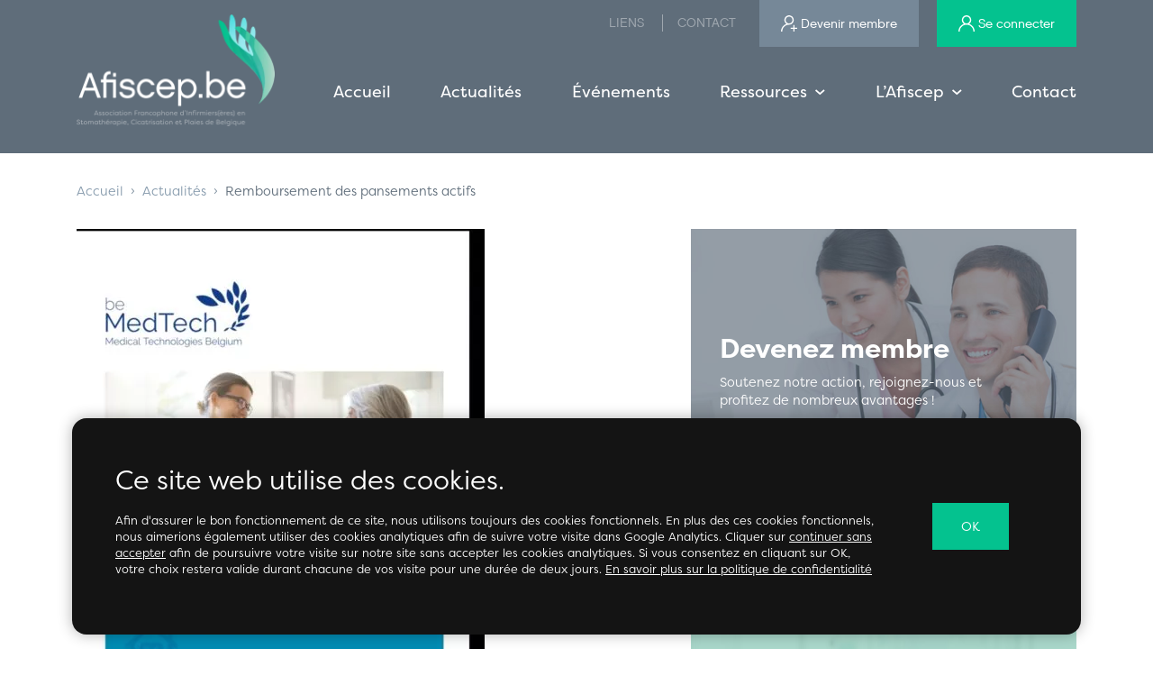

--- FILE ---
content_type: text/html; charset=UTF-8
request_url: https://afiscep.be/remboursement-des-pansements-actifs/
body_size: 21307
content:
<!DOCTYPE html>
<!--[if IE 9]><html id="ie9" lang="fr-FR" class="no-js no-svg"><![endif]-->
<!--[if !(IE 6) | !(IE 7) | !(IE 8) | !(IE 9)]><!--><html lang="fr-FR" class="no-js no-svg"><!--<![endif]-->
<head>
			<script>
		window.dataLayer = window.dataLayer || [];
		function gtag(){dataLayer.push(arguments);}
		gtag('consent', 'default', {
			'ad_storage': 'denied',
			'analytics_storage': 'denied'
		});
	</script>
		<script async src="https://www.googletagmanager.com/gtag/js?id=G-GZFZMYXY42"></script>
	<script>
		window.dataLayer = window.dataLayer || [];
		function gtag(){dataLayer.push(arguments);}
		gtag('js', new Date());
		gtag('config', 'G-GZFZMYXY42');
	</script>
		<script> 
	function Cookie_updateGtag() {
		gtag('consent', 'update', {
			'ad_storage': 'granted',
			'analytics_storage': 'granted'
		});
	}
	</script>
        <meta charset="utf-8" />
    <meta http-equiv="X-UA-Compatible" content="IE=edge" />
    <meta name="viewport" content="width=device-width, initial-scale=1.0, shrink-to-fit=no, user-scalable=no">
    <meta name="robots" content="index, follow">
        <title>Remboursement des pansements actifs-AFISCeP : Association Francophone d'Infirmiers(ères) en Stomathérapie, Cicatrisation et Plaies de Belgique</title>
    <meta name="description" content="L'AFISCeP établit un courant d'échange avec les groupes professionnels médicaux et paramédicaux concernés par la stomathérapie, la cicatrisation et les plaies"/>
        <meta property="og:type" content="article" />
    <meta property="og:title" content="Remboursement des pansements actifs-AFISCeP : Association Francophone d'Infirmiers(ères) en Stomathérapie, Cicatrisation et Plaies de Belgique"/>
    <meta property="og:description" content="L'AFISCeP établit un courant d'échange avec les groupes professionnels médicaux et paramédicaux concernés par la stomathérapie, la cicatrisation et les plaies" />
    <meta property="og:image" content="https://afiscep.be/wp-content/uploads/IMG_20221117_142825.jpg" />
    <meta property="og:image:width" content="1079" />
    <meta property="og:image:height" content="1430" />
    <meta property="og:site_name" content="AFISCeP : Association Francophone d'Infirmiers(ères) en Stomathérapie, Cicatrisation et Plaies de Belgique" />
    <meta property="og:locale" 	content="fr_BE" />
    <meta property="og:url" content="https://afiscep.be/remboursement-des-pansements-actifs" />
        <meta name="twitter:card" content="summary" />
    <meta name="twitter:url" content="https://afiscep.be/remboursement-des-pansements-actifs" />
    <meta name="twitter:title" content="Remboursement des pansements actifs-AFISCeP : Association Francophone d'Infirmiers(ères) en Stomathérapie, Cicatrisation et Plaies de Belgique"/>
    <meta name="twitter:description" content="L'AFISCeP établit un courant d'échange avec les groupes professionnels médicaux et paramédicaux concernés par la stomathérapie, la cicatrisation et les plaies" />
    <meta name="twitter:image:src" content="https://afiscep.be/wp-content/uploads/IMG_20221117_142825.jpg" />
    <meta name="twitter:site" content="" />
		<link rel="apple-touch-icon" sizes="180x180" href="https://afiscep.be/wp-content/themes/afiscep/img/favicon/apple-touch-icon.png">
	<link rel="icon" type="image/png" sizes="32x32" href="https://afiscep.be/wp-content/themes/afiscep/img/favicon/favicon-32x32.png">
	<link rel="icon" type="image/png" sizes="16x16" href="https://afiscep.be/wp-content/themes/afiscep/img/favicon/favicon-16x16.png">
	<link rel="manifest" href="https://afiscep.be/wp-content/themes/afiscep/img/favicon/site.webmanifest">
	<link rel="mask-icon" href="https://afiscep.be/wp-content/themes/afiscep/img/favicon/safari-pinned-tab.svg" color="#5f6d7a">
	<link rel="shortcut icon" href="https://afiscep.be/wp-content/themes/afiscep/img/favicon/favicon.ico">
	<meta name="msapplication-TileColor" content="#5f6d7a">
	<meta name="msapplication-config" content="https://afiscep.be/wp-content/themes/afiscep/img/favicon/browserconfig.xml">
	<meta name="theme-color" content="#5f6d7a">
	
		<script type="application/ld+json">
		{
			"@context" : "http://schema.org",
			"@type" : "Organization",
			"name" : "AFISCeP : Association Francophone d'Infirmiers(ères) en Stomathérapie, Cicatrisation et Plaies de Belgique",
			"url" : "https://afiscep.be",
            "description": "L'AFISCeP établit un courant d'échange avec les groupes professionnels médicaux et paramédicaux concernés par la stomathérapie, la cicatrisation et les plaies",
			"address": {
				"@type": "PostalAddress",
				"streetAddress": "Rue de Horia, 27",
				"postalCode":"6220",
				"addressLocality":"Fleurus",
				"addressCountry":"BE"
			},
			"image": {
				"@type": "ImageObject",
				"url": "https://afiscep.be/wp-content/uploads/IMG_20221117_142825.jpg",
				"width": "1079",
				"height": "1430"
			},
			"sameAs" : [
				"https://www.facebook.com/AFISCeP.be/"
			]
		}
		</script>	
		<meta name='robots' content='max-image-preview:large' />
<link rel='dns-prefetch' href='//challenges.cloudflare.com' />
<link rel='dns-prefetch' href='//ajax.googleapis.com' />
<link rel='dns-prefetch' href='//use.typekit.net' />
<style id='wp-img-auto-sizes-contain-inline-css' type='text/css'>
img:is([sizes=auto i],[sizes^="auto," i]){contain-intrinsic-size:3000px 1500px}
/*# sourceURL=wp-img-auto-sizes-contain-inline-css */
</style>
<style id='classic-theme-styles-inline-css' type='text/css'>
/*! This file is auto-generated */
.wp-block-button__link{color:#fff;background-color:#32373c;border-radius:9999px;box-shadow:none;text-decoration:none;padding:calc(.667em + 2px) calc(1.333em + 2px);font-size:1.125em}.wp-block-file__button{background:#32373c;color:#fff;text-decoration:none}
/*# sourceURL=/wp-includes/css/classic-themes.min.css */
</style>
<link rel='stylesheet' id='typekit-css' href='https://use.typekit.net/non7itw.css?ver=21' type='text/css' media='all' />
<link rel='stylesheet' id='vns-css' href='https://afiscep.be/wp-content/themes/afiscep/style.min.css?ver=21' type='text/css' media='all' />
<script type="text/javascript" src="https://ajax.googleapis.com/ajax/libs/jquery/3.7.1/jquery.min.js?ver=6.9" id="jquery-js"></script>
<link rel="canonical" href="https://afiscep.be/remboursement-des-pansements-actifs/" />
<link rel='shortlink' href='https://afiscep.be/?p=3247' />
<style id='global-styles-inline-css' type='text/css'>
:root{--wp--preset--aspect-ratio--square: 1;--wp--preset--aspect-ratio--4-3: 4/3;--wp--preset--aspect-ratio--3-4: 3/4;--wp--preset--aspect-ratio--3-2: 3/2;--wp--preset--aspect-ratio--2-3: 2/3;--wp--preset--aspect-ratio--16-9: 16/9;--wp--preset--aspect-ratio--9-16: 9/16;--wp--preset--color--black: #000000;--wp--preset--color--cyan-bluish-gray: #abb8c3;--wp--preset--color--white: #ffffff;--wp--preset--color--pale-pink: #f78da7;--wp--preset--color--vivid-red: #cf2e2e;--wp--preset--color--luminous-vivid-orange: #ff6900;--wp--preset--color--luminous-vivid-amber: #fcb900;--wp--preset--color--light-green-cyan: #7bdcb5;--wp--preset--color--vivid-green-cyan: #00d084;--wp--preset--color--pale-cyan-blue: #8ed1fc;--wp--preset--color--vivid-cyan-blue: #0693e3;--wp--preset--color--vivid-purple: #9b51e0;--wp--preset--gradient--vivid-cyan-blue-to-vivid-purple: linear-gradient(135deg,rgb(6,147,227) 0%,rgb(155,81,224) 100%);--wp--preset--gradient--light-green-cyan-to-vivid-green-cyan: linear-gradient(135deg,rgb(122,220,180) 0%,rgb(0,208,130) 100%);--wp--preset--gradient--luminous-vivid-amber-to-luminous-vivid-orange: linear-gradient(135deg,rgb(252,185,0) 0%,rgb(255,105,0) 100%);--wp--preset--gradient--luminous-vivid-orange-to-vivid-red: linear-gradient(135deg,rgb(255,105,0) 0%,rgb(207,46,46) 100%);--wp--preset--gradient--very-light-gray-to-cyan-bluish-gray: linear-gradient(135deg,rgb(238,238,238) 0%,rgb(169,184,195) 100%);--wp--preset--gradient--cool-to-warm-spectrum: linear-gradient(135deg,rgb(74,234,220) 0%,rgb(151,120,209) 20%,rgb(207,42,186) 40%,rgb(238,44,130) 60%,rgb(251,105,98) 80%,rgb(254,248,76) 100%);--wp--preset--gradient--blush-light-purple: linear-gradient(135deg,rgb(255,206,236) 0%,rgb(152,150,240) 100%);--wp--preset--gradient--blush-bordeaux: linear-gradient(135deg,rgb(254,205,165) 0%,rgb(254,45,45) 50%,rgb(107,0,62) 100%);--wp--preset--gradient--luminous-dusk: linear-gradient(135deg,rgb(255,203,112) 0%,rgb(199,81,192) 50%,rgb(65,88,208) 100%);--wp--preset--gradient--pale-ocean: linear-gradient(135deg,rgb(255,245,203) 0%,rgb(182,227,212) 50%,rgb(51,167,181) 100%);--wp--preset--gradient--electric-grass: linear-gradient(135deg,rgb(202,248,128) 0%,rgb(113,206,126) 100%);--wp--preset--gradient--midnight: linear-gradient(135deg,rgb(2,3,129) 0%,rgb(40,116,252) 100%);--wp--preset--font-size--small: 13px;--wp--preset--font-size--medium: 20px;--wp--preset--font-size--large: 36px;--wp--preset--font-size--x-large: 42px;--wp--preset--spacing--20: 0.44rem;--wp--preset--spacing--30: 0.67rem;--wp--preset--spacing--40: 1rem;--wp--preset--spacing--50: 1.5rem;--wp--preset--spacing--60: 2.25rem;--wp--preset--spacing--70: 3.38rem;--wp--preset--spacing--80: 5.06rem;--wp--preset--shadow--natural: 6px 6px 9px rgba(0, 0, 0, 0.2);--wp--preset--shadow--deep: 12px 12px 50px rgba(0, 0, 0, 0.4);--wp--preset--shadow--sharp: 6px 6px 0px rgba(0, 0, 0, 0.2);--wp--preset--shadow--outlined: 6px 6px 0px -3px rgb(255, 255, 255), 6px 6px rgb(0, 0, 0);--wp--preset--shadow--crisp: 6px 6px 0px rgb(0, 0, 0);}:where(.is-layout-flex){gap: 0.5em;}:where(.is-layout-grid){gap: 0.5em;}body .is-layout-flex{display: flex;}.is-layout-flex{flex-wrap: wrap;align-items: center;}.is-layout-flex > :is(*, div){margin: 0;}body .is-layout-grid{display: grid;}.is-layout-grid > :is(*, div){margin: 0;}:where(.wp-block-columns.is-layout-flex){gap: 2em;}:where(.wp-block-columns.is-layout-grid){gap: 2em;}:where(.wp-block-post-template.is-layout-flex){gap: 1.25em;}:where(.wp-block-post-template.is-layout-grid){gap: 1.25em;}.has-black-color{color: var(--wp--preset--color--black) !important;}.has-cyan-bluish-gray-color{color: var(--wp--preset--color--cyan-bluish-gray) !important;}.has-white-color{color: var(--wp--preset--color--white) !important;}.has-pale-pink-color{color: var(--wp--preset--color--pale-pink) !important;}.has-vivid-red-color{color: var(--wp--preset--color--vivid-red) !important;}.has-luminous-vivid-orange-color{color: var(--wp--preset--color--luminous-vivid-orange) !important;}.has-luminous-vivid-amber-color{color: var(--wp--preset--color--luminous-vivid-amber) !important;}.has-light-green-cyan-color{color: var(--wp--preset--color--light-green-cyan) !important;}.has-vivid-green-cyan-color{color: var(--wp--preset--color--vivid-green-cyan) !important;}.has-pale-cyan-blue-color{color: var(--wp--preset--color--pale-cyan-blue) !important;}.has-vivid-cyan-blue-color{color: var(--wp--preset--color--vivid-cyan-blue) !important;}.has-vivid-purple-color{color: var(--wp--preset--color--vivid-purple) !important;}.has-black-background-color{background-color: var(--wp--preset--color--black) !important;}.has-cyan-bluish-gray-background-color{background-color: var(--wp--preset--color--cyan-bluish-gray) !important;}.has-white-background-color{background-color: var(--wp--preset--color--white) !important;}.has-pale-pink-background-color{background-color: var(--wp--preset--color--pale-pink) !important;}.has-vivid-red-background-color{background-color: var(--wp--preset--color--vivid-red) !important;}.has-luminous-vivid-orange-background-color{background-color: var(--wp--preset--color--luminous-vivid-orange) !important;}.has-luminous-vivid-amber-background-color{background-color: var(--wp--preset--color--luminous-vivid-amber) !important;}.has-light-green-cyan-background-color{background-color: var(--wp--preset--color--light-green-cyan) !important;}.has-vivid-green-cyan-background-color{background-color: var(--wp--preset--color--vivid-green-cyan) !important;}.has-pale-cyan-blue-background-color{background-color: var(--wp--preset--color--pale-cyan-blue) !important;}.has-vivid-cyan-blue-background-color{background-color: var(--wp--preset--color--vivid-cyan-blue) !important;}.has-vivid-purple-background-color{background-color: var(--wp--preset--color--vivid-purple) !important;}.has-black-border-color{border-color: var(--wp--preset--color--black) !important;}.has-cyan-bluish-gray-border-color{border-color: var(--wp--preset--color--cyan-bluish-gray) !important;}.has-white-border-color{border-color: var(--wp--preset--color--white) !important;}.has-pale-pink-border-color{border-color: var(--wp--preset--color--pale-pink) !important;}.has-vivid-red-border-color{border-color: var(--wp--preset--color--vivid-red) !important;}.has-luminous-vivid-orange-border-color{border-color: var(--wp--preset--color--luminous-vivid-orange) !important;}.has-luminous-vivid-amber-border-color{border-color: var(--wp--preset--color--luminous-vivid-amber) !important;}.has-light-green-cyan-border-color{border-color: var(--wp--preset--color--light-green-cyan) !important;}.has-vivid-green-cyan-border-color{border-color: var(--wp--preset--color--vivid-green-cyan) !important;}.has-pale-cyan-blue-border-color{border-color: var(--wp--preset--color--pale-cyan-blue) !important;}.has-vivid-cyan-blue-border-color{border-color: var(--wp--preset--color--vivid-cyan-blue) !important;}.has-vivid-purple-border-color{border-color: var(--wp--preset--color--vivid-purple) !important;}.has-vivid-cyan-blue-to-vivid-purple-gradient-background{background: var(--wp--preset--gradient--vivid-cyan-blue-to-vivid-purple) !important;}.has-light-green-cyan-to-vivid-green-cyan-gradient-background{background: var(--wp--preset--gradient--light-green-cyan-to-vivid-green-cyan) !important;}.has-luminous-vivid-amber-to-luminous-vivid-orange-gradient-background{background: var(--wp--preset--gradient--luminous-vivid-amber-to-luminous-vivid-orange) !important;}.has-luminous-vivid-orange-to-vivid-red-gradient-background{background: var(--wp--preset--gradient--luminous-vivid-orange-to-vivid-red) !important;}.has-very-light-gray-to-cyan-bluish-gray-gradient-background{background: var(--wp--preset--gradient--very-light-gray-to-cyan-bluish-gray) !important;}.has-cool-to-warm-spectrum-gradient-background{background: var(--wp--preset--gradient--cool-to-warm-spectrum) !important;}.has-blush-light-purple-gradient-background{background: var(--wp--preset--gradient--blush-light-purple) !important;}.has-blush-bordeaux-gradient-background{background: var(--wp--preset--gradient--blush-bordeaux) !important;}.has-luminous-dusk-gradient-background{background: var(--wp--preset--gradient--luminous-dusk) !important;}.has-pale-ocean-gradient-background{background: var(--wp--preset--gradient--pale-ocean) !important;}.has-electric-grass-gradient-background{background: var(--wp--preset--gradient--electric-grass) !important;}.has-midnight-gradient-background{background: var(--wp--preset--gradient--midnight) !important;}.has-small-font-size{font-size: var(--wp--preset--font-size--small) !important;}.has-medium-font-size{font-size: var(--wp--preset--font-size--medium) !important;}.has-large-font-size{font-size: var(--wp--preset--font-size--large) !important;}.has-x-large-font-size{font-size: var(--wp--preset--font-size--x-large) !important;}
/*# sourceURL=global-styles-inline-css */
</style>
</head>
<body id="top" class="wp-singular post-template-default single single-post postid-3247 single-format-standard wp-theme-afiscep anim200">
    <!--[if IE]>
        <div class="ie-support">
            <div class="inner">
                <p><strong>Ce site internet nécessite un navigateur web récent pour être vu.</strong></p>    
                <p>Votre programme internet Explorer n'est malheursement pas compatible. <br>Il date d'avant 2012 et n'est plus supporté par Microsoft.</p>
                <p>Cliquez ci-dessous pour voir les possibilités de mise à jour et obtenir un navigateur récent.</p>
                <p><a class="ie-button" href="https://browser-update.org/fr/update.html">Obtenir un navigateur récent</a></p>
            </div>
        </div>
    <![endif]-->
    <div class="hidden">
        <svg xmlns="http://www.w3.org/2000/svg" style="display: none;">
            <symbol id="arrow-left" viewBox="0 0 512 512">
                <polygon points="512,236.011 76.526,236.011 248.43,64.106 220.162,35.838 0,256 220.162,476.162 248.43,447.894 76.526,275.989 512,275.989 "/>
            </symbol>
            <symbol id="arrow-right" viewBox="0 0 512 512">
                <polygon points="291.838,35.838 263.57,64.106 435.474,236.011 0,236.011 0,275.989 435.474,275.989 263.57,447.894 291.838,476.162 512,256 "/>
            </symbol>
            <symbol id="bag" viewBox="0 0 512 512">
                <path d="M452,105.518H345.926v-20c0-33.084-26.916-60-60-60h-59.852c-33.084,0-60,26.916-60,60v20H60c-33.084,0-60,26.916-60,60 v260.963c0,33.084,26.916,60,60,60h392c33.084,0,60-26.916,60-60V165.518C512,132.434,485.084,105.518,452,105.518z M206.074,85.518c0-11.028,8.972-20,20-20h59.852c11.028,0,20,8.972,20,20v20h-99.852V85.518z M472,426.48 c0,11.028-8.972,20-20,20H60c-11.028,0-20-8.972-20-20V257.518h65v53.963h40v-53.963h91v147h40v-147h91v53.963h40v-53.963h65 V426.48z M472,217.518H40v-52c0-11.028,8.972-20,20-20h392c11.028,0,20,8.972,20,20V217.518z"/>
            </symbol>
            <symbol id="bell" viewBox="0 0 512 512">
                <g> <g> <path d="M477.187,120.776l-7.224-18.65l-37.3,14.448l7.225,18.649C447.925,155.974,452,177.768,452,200v92h40v-92 C492,172.807,487.017,146.152,477.187,120.776z"/> </g> </g><g> <g> <path d="M42.037,102.127l-7.224,18.65C24.983,146.152,20,172.807,20,200v92h40v-92c0-22.232,4.075-44.026,12.112-64.776 l7.225-18.649L42.037,102.127z"/> </g> </g><g> <g> <path d="M468,392h-20c-10.384,0-18.709-3.609-24.745-10.728C415.892,372.588,412,358.886,412,341.646V204 c0-78.818-59.543-144.777-136-154.699V0h-40v49.301C159.543,59.223,100,125.181,100,204v144c0,14.175-3.734,25.775-10.799,33.546 C82.984,388.385,74.27,392,64,392H44v56h161.413c-0.915,3.855-1.413,7.869-1.413,12c0,28.673,23.327,52,52,52 c28.673,0,52-23.327,52-52c0-4.131-0.499-8.145-1.413-12H468V392z M256,472c-6.617,0-12-5.383-12-12s5.383-12,12-12 s12,5.383,12,12S262.617,472,256,472z M119.208,408C132.813,392.784,140,372.052,140,348V204 c0-63.067,51.263-115.072,114.302-115.987h3.396C320.737,88.928,372,140.933,372,204v137.646c0,26.84,7.174,49.488,20.745,65.494 c0.245,0.289,0.492,0.576,0.741,0.86H119.208z"/> </g> </g>
            </symbol>
            <symbol id="calendar" viewBox="0 0 512 512">
                <g> <g> <path d="M452,40h-24V0h-40v40H124V0H84v40H60C26.916,40,0,66.916,0,100v352c0,33.084,26.916,60,60,60h392 c33.084,0,60-26.916,60-60V100C512,66.916,485.084,40,452,40z M472,452c0,11.028-8.972,20-20,20H60c-11.028,0-20-8.972-20-20V188 h432V452z M472,148H40v-48c0-11.028,8.972-20,20-20h24v40h40V80h264v40h40V80h24c11.028,0,20,8.972,20,20V148z"/> </g> </g><g> <g> <rect x="76" y="230" width="40" height="40"/> </g> </g><g> <g> <rect x="156" y="230" width="40" height="40"/> </g> </g><g> <g> <rect x="236" y="230" width="40" height="40"/> </g> </g><g> <g> <rect x="316" y="230" width="40" height="40"/> </g> </g><g> <g> <rect x="396" y="230" width="40" height="40"/> </g> </g><g> <g> <rect x="76" y="310" width="40" height="40"/> </g> </g><g> <g> <rect x="156" y="310" width="40" height="40"/> </g> </g><g> <g> <rect x="236" y="310" width="40" height="40"/> </g> </g><g> <g> <rect x="316" y="310" width="40" height="40"/> </g> </g><g> <g> <rect x="76" y="390" width="40" height="40"/> </g> </g><g> <g> <rect x="156" y="390" width="40" height="40"/> </g> </g><g> <g> <rect x="236" y="390" width="40" height="40"/> </g> </g><g> <g> <rect x="316" y="390" width="40" height="40"/> </g> </g><g> <g> <rect x="396" y="310" width="40" height="40"/> </g> </g>
            </symbol>
            <symbol id="check" viewBox="0 0 512 512">
                <polygon points="482.182,67.907 196.748,386.672 27.576,225.852 0,254.861 199.059,444.093 512,94.607 "/>
            </symbol>
            <symbol id="clock" viewBox="0 0 512 512">
                <g> <g> <path d="M437.02,74.98C388.667,26.629,324.38,0,256,0S123.333,26.629,74.98,74.98C26.629,123.333,0,187.62,0,256 s26.629,132.667,74.98,181.02C123.333,485.371,187.62,512,256,512s132.667-26.629,181.02-74.98 C485.371,388.667,512,324.38,512,256S485.371,123.333,437.02,74.98z M256,472c-119.103,0-216-96.897-216-216S136.897,40,256,40 s216,96.897,216,216S375.103,472,256,472z"/> </g> </g><g> <g> <polygon points="276,236 276,76 236,76 236,276 388,276 388,236 "/> </g> </g>
            </symbol>
            <symbol id="download" viewBox="0 0 512 512">
                <g> <g> <path d="M472,195v126H308v20c0,28.673-23.327,52-52,52c-28.673,0-52-23.327-52-52l-0.004-20H40V195H0v257 c0,33.084,26.916,60,60,60h392c33.084,0,60-26.916,60-60V195H472z M472,452c0,11.028-8.972,20-20,20H60c-11.028,0-20-8.972-20-20 v-91h126.189c9.157,41.143,45.949,72,89.811,72s80.653-30.857,89.811-72H472V452z"/> </g> </g><g> <g> <polygon points="352,115.716 276,191.716 276,0 236,0 236,191.716 160,115.716 131.716,144 256,268.284 380.284,144 "/> </g> </g>
            </symbol>
            <symbol id="enveloppe" viewBox="0 0 512 512">
                <g> <g> <path d="M452,68H60C26.916,68,0,94.916,0,128v256c0,33.084,26.916,60,60,60h392c33.084,0,60-26.916,60-60V128 C512,94.916,485.084,68,452,68z M472,384c0,11.028-8.972,20-20,20H60c-11.028,0-20-8.972-20-20V128c0-11.028,8.972-20,20-20h392 c11.028,0,20,8.972,20,20V384z"/> </g> </g><g> <g> <polygon points="468.604,92.937 256,251.074 43.396,92.937 19.522,125.032 256,300.926 492.478,125.032 "/> </g> </g>
            </symbol>
            <symbol id="eye" viewBox="0 0 512 512">
                <g> <g> <path d="M504.404,244.787c-0.569-0.838-5.63-8.295-8.358-11.855c-12.74-16.618-42.574-55.535-83.705-89.578 C360.834,100.724,308.234,79.109,256,79.109c-52.234,0-104.834,21.616-156.34,64.246c-41.131,34.042-70.965,72.959-83.706,89.579 c-2.727,3.559-7.788,11.014-8.357,11.853L0,255.999l7.595,11.212c0.568,0.838,5.63,8.297,8.359,11.858 c12.74,16.618,42.575,55.535,83.705,89.578c51.506,42.63,104.107,64.245,156.341,64.245c52.234,0,104.834-21.616,156.341-64.246 c41.132-34.043,70.965-72.96,83.705-89.578c2.728-3.56,7.791-11.018,8.359-11.858L512,255.998L504.404,244.787z M256,392.915 c-67.634,0-137.395-46.066-207.357-136.915C118.606,165.149,188.366,119.084,256,119.084c67.635,0,137.396,46.066,207.356,136.916 C393.395,346.85,323.635,392.915,256,392.915z"/> </g> </g><g> <g> <circle cx="256.002" cy="256.002" r="38.976"/> </g> </g><g> <g> <path d="M256,142.07c-62.821,0-113.93,51.108-113.93,113.93c0,62.821,51.108,113.93,113.93,113.93S369.93,318.821,369.93,256 C369.93,193.178,318.821,142.07,256,142.07z M256,329.954c-40.779,0-73.954-33.176-73.954-73.954s33.175-73.954,73.954-73.954 c40.779,0,73.954,33.175,73.954,73.954C329.954,296.778,296.779,329.954,256,329.954z"/> </g> </g>
            </symbol>
            <symbol id="facebook" viewBox="0 0 60.734 60.733">
                <path d="M57.378,0.001H3.352C1.502,0.001,0,1.5,0,3.353v54.026c0,1.853,1.502,3.354,3.352,3.354h29.086V37.214h-7.914v-9.167h7.914 v-6.76c0-7.843,4.789-12.116,11.787-12.116c3.355,0,6.232,0.251,7.071,0.36v8.198l-4.854,0.002c-3.805,0-4.539,1.809-4.539,4.462		v5.851h9.078l-1.187,9.166h-7.892v23.52h15.475c1.852,0,3.355-1.503,3.355-3.351V3.351C60.731,1.5,59.23,0.001,57.378,0.001z"/>
            </symbol>
            <symbol id="filter" viewBox="0 0 512 512">
                <path d="M19.828,0v115.967l168.122,180.131v137.383L324.049,512V296.098l168.122-180.131V0H19.828z M284.02,280.321v162.373 l-56.041-32.331V280.321L78.429,120.087h355.143L284.02,280.321z M452.143,80.058H59.857V40.029h392.285V80.058z"/>
            </symbol>
            <symbol id="gsm" viewBox="0 0 512 512">
                <g> <g> <path d="M384,0H128C94.916,0,68,26.916,68,60v392c0,33.084,26.916,60,60,60h256c33.084,0,60-26.916,60-60V60 C444,26.916,417.084,0,384,0z M404,452c0,11.028-8.972,20-20,20H128c-11.028,0-20-8.972-20-20V60c0-11.028,8.972-20,20-20h256 c11.028,0,20,8.972,20,20V452z"/> </g> </g><g> <g> <rect x="216" y="80.12" width="80" height="40"/> </g> </g><g> <g> <circle cx="166" cy="100.122" r="20"/> </g> </g><g> <g> <rect x="236" y="392.12" width="40" height="40"/> </g> </g>
            </symbol>
            <symbol id="info" viewBox="0 0 511.999 511.999">
                <g> <g> <path d="M284.937,0c-32.472,0-58.889,26.417-58.889,58.889s26.418,58.889,58.889,58.889c32.472,0,58.889-26.417,58.889-58.889 S317.408,0,284.937,0z M284.937,77.853c-10.457,0-18.964-8.507-18.964-18.964c0-10.457,8.508-18.964,18.964-18.964 c10.457,0,18.964,8.507,18.964,18.964C303.901,69.346,295.394,77.853,284.937,77.853z"/> </g> </g><g> <g> <path d="M331.891,423.403l-31.529,15.62l34.266-231.563c0.144-0.967,0.215-1.944,0.215-2.922c0-17.753-8.681-34.341-23.22-44.376 c-14.375-9.92-32.692-12.149-49.001-5.963c-0.594,0.226-1.178,0.479-1.748,0.761l-98.49,48.566l17.657,35.808l31.573-15.569 l-34.26,231.451c-0.143,0.967-0.215,1.944-0.215,2.922c0,17.696,8.714,34.272,23.309,44.346c9.105,6.283,19.754,9.516,30.47,9.516 c6.351,0,12.727-1.137,18.817-3.447c0.606-0.23,1.2-0.489,1.781-0.777l98.099-48.599L331.891,423.403z M256.809,460.599 l-21.958,10.878c-5.565,1.774-10.021-0.675-11.726-1.851c-1.712-1.182-5.558-4.465-6.017-10.323l38.041-257.007l22.344-11.018 c5.273-1.697,9.407,0.333,11.449,1.743c1.688,1.165,5.479,4.418,5.929,10.346L256.809,460.599z"/> </g> </g>
            </symbol>
            <symbol id="lock" viewBox="0 0 512 512">
                <g> <g> <path d="M400,188h-36.037v-82.23c0-58.322-48.449-105.77-108-105.77c-59.551,0-108,47.448-108,105.77V188H112 c-33.084,0-60,26.916-60,60v204c0,33.084,26.916,60,60,60h288c33.084,0,60-26.916,60-60V248C460,214.916,433.084,188,400,188z M187.963,105.77c0-36.266,30.505-65.77,68-65.77s68,29.504,68,65.77V188h-136V105.77z M420,452c0,11.028-8.972,20-20,20H112 c-11.028,0-20-8.972-20-20V248c0-11.028,8.972-20,20-20h288c11.028,0,20,8.972,20,20V452z"/> </g> </g><g> <g> <path d="M256,286c-20.435,0-37,16.565-37,37c0,13.048,6.76,24.51,16.963,31.098V398c0,11.045,8.954,20,20,20 c11.045,0,20-8.955,20-20v-43.855C286.207,347.565,293,336.08,293,323C293,302.565,276.435,286,256,286z"/> </g> </g>
            </symbol>
            <symbol id="pay" viewBox="0 0 512 512">
                <g> <g> <path d="M452,68H60C26.916,68,0,94.916,0,128v256c0,33.084,26.916,60,60,60h392c33.084,0,60-26.916,60-60V128 C512,94.916,485.084,68,452,68z M472,384c0,11.028-8.972,20-20,20H60c-11.028,0-20-8.972-20-20V214h432V384z M472,154H40v-26 c0-11.028,8.972-20,20-20h392c11.028,0,20,8.972,20,20V154z"/> </g> </g><g> <g> <rect x="68" y="244" width="264" height="40"/> </g> </g>
            </symbol>
            <symbol id="pin" viewBox="0 0 512 512">
                <g> <g> <path d="M256,110.062c-52.412,0-95.053,42.641-95.053,95.053s42.641,95.053,95.053,95.053s95.053-42.641,95.053-95.053 S308.413,110.062,256,110.062z M256,260.146c-30.344,0-55.031-24.687-55.031-55.031s24.687-55.031,55.031-55.031 s55.031,24.687,55.031,55.031S286.344,260.146,256,260.146z"/> </g> </g><g> <g> <path d="M256,0C142.899,0,50.885,92.015,50.885,205.115v5.67c0,57.2,32.794,123.856,97.474,198.113 c46.888,53.832,93.121,91.368,95.065,92.94L256,512l12.576-10.161c1.945-1.572,48.178-39.108,95.065-92.94 c64.679-74.258,97.474-140.913,97.474-198.113v-5.67C461.115,92.015,369.101,0,256,0z M421.093,210.786 c0,96.665-124.551,213.68-165.093,249.202C215.447,424.455,90.907,307.444,90.907,210.786v-5.67 c0-91.032,74.061-165.093,165.093-165.093s165.093,74.061,165.093,165.093V210.786z"/> </g> </g>
            </symbol>
            <symbol id="push-pin" viewBox="0 0 512 512">
                <path d="M324.558,0L303.54,21.018v78.373l-82.466,84.049H109.092l-21.018,21.018l96.05,96.05L0,483.614L28.23,512l184.202-183.186 l96.112,96.112l21.018-21.018V290.894l83.578-82.435h77.842L512,187.442L324.558,0z M396.72,168.426L289.528,274.15v75.144 L163.706,223.473h74.175l105.693-107.722V75.632l92.794,92.794H396.72z"/>
            </symbol>
            <symbol id="puzzle" viewBox="0 0 512 512">
                <path d="M452,52H332.838l9.278,26.589C351.692,106.031,356,133.359,356,144c0,19.851-16.149,36-36,36s-36-16.149-36-36 c0-10.641,4.308-37.969,13.884-65.411L307.162,52H188c-33.084,0-60,26.916-60,60v76.114C106.357,182.584,87.172,180,76,180 c-41.906,0-76,34.093-76,76c0,41.907,34.094,76,76,76c11.172,0,30.357-2.584,52-8.114V400c0,33.084,26.916,60,60,60h119.162 l-9.278-26.589C288.308,405.969,284,378.641,284,368c0-19.851,16.149-36,36-36s36,16.149,36,36 c0,10.641-4.308,37.969-13.884,65.411L332.838,460H452c33.084,0,60-26.916,60-60V112C512,78.916,485.084,52,452,52z M472,400 c0,11.028-8.972,20-20,20h-64.114c5.53-21.642,8.114-40.828,8.114-52c0-41.907-34.094-76-76-76s-76,34.093-76,76 c0,11.172,2.584,30.358,8.114,52H188c-11.028,0-20-8.972-20-20V268.838l-26.59,9.279C113.969,287.693,86.641,292,76,292 c-19.851,0-36-16.149-36-36s16.149-36,36-36c10.641,0,37.969,4.307,65.41,13.883l26.59,9.279V112c0-11.028,8.972-20,20-20h64.114 c-5.53,21.642-8.114,40.828-8.114,52c0,41.907,34.094,76,76,76s76-34.093,76-76c0-11.172-2.584-30.358-8.114-52H452 c11.028,0,20,8.972,20,20V400z"/>
            </symbol>
            <symbol id="sablier" viewBox="0 0 512 512">
                <path d="M350.986,228.784C385.668,189.543,404,142.245,404,92V40h64V0H44v40h64v52c0,50.245,18.332,97.543,53.014,136.784 c9.892,11.191,19.814,20.251,28.373,27.216c-8.559,6.965-18.481,16.025-28.373,27.216C126.332,322.457,108,369.755,108,420v52H44 v40h424v-40h-64v-52c0-50.245-18.332-97.543-53.014-136.784c-9.892-11.191-19.814-20.251-28.373-27.216 C331.172,249.035,341.094,239.975,350.986,228.784z M148,40h216v40H148V40z M364,472H148v-40h216V472z M278.248,273.461 c0.22,0.124,22.197,12.633,43.669,37.274c21.337,24.485,34.626,51.727,39.714,81.265H150.369 c5.088-29.537,18.377-56.779,39.714-81.265c21.472-24.641,43.449-37.15,43.616-37.244c6.357-3.525,10.328-10.207,10.328-17.477 c0-7.269-3.917-13.951-10.274-17.476c-0.22-0.124-22.197-12.633-43.669-37.274c-21.337-24.485-34.626-51.727-39.714-81.265 h211.262c-5.088,29.537-18.377,56.779-39.714,81.265c-21.472,24.641-43.449,37.15-43.616,37.244 c-6.357,3.525-10.328,10.207-10.328,17.477C267.974,263.254,271.891,269.937,278.248,273.461z"/>
            </symbol>
            <symbol id="smile" viewBox="0 0 512 512">
                <g> <g> <path d="M437.02,74.98C388.667,26.629,324.38,0,256,0S123.333,26.629,74.98,74.98C26.629,123.333,0,187.62,0,256 s26.629,132.668,74.98,181.02C123.333,485.371,187.62,512,256,512s132.667-26.629,181.02-74.98 C485.371,388.668,512,324.38,512,256S485.371,123.333,437.02,74.98z M256,472c-119.103,0-216-96.897-216-216S136.897,40,256,40 s216,96.897,216,216S375.103,472,256,472z"/> </g> </g><g> <g> <path d="M368.993,285.776c-0.072,0.214-7.298,21.626-25.02,42.393C321.419,354.599,292.628,368,258.4,368 c-34.475,0-64.195-13.561-88.333-40.303c-18.92-20.962-27.272-42.54-27.33-42.691l-37.475,13.99 c0.42,1.122,10.533,27.792,34.013,54.273C171.022,389.074,212.215,408,258.4,408c46.412,0,86.904-19.076,117.099-55.166 c22.318-26.675,31.165-53.55,31.531-54.681L368.993,285.776z"/> </g> </g><g> <g> <circle cx="168" cy="180.12" r="32"/> </g> </g><g> <g> <circle cx="344" cy="180.12" r="32"/> </g> </g>
            </symbol>
            <symbol id="surligneur" viewBox="0 0 512 512">
                <g> <g> <polygon points="499.232,145.008 499.232,145.008 499.233,145.009 "/> </g> </g><g> <g> <path d="M499.232,145.008L389.819,36.278c-16.926-16.818-44.455-16.805-61.432,0.09L127.135,238.516v8.263 c0,53.958-34.948,116.624-41.162,127.337L0,464.394l123.325,23.926l38.993-38.604c12.845-7.092,76.992-41.029,127.949-41.029h8.34 L499.31,206.235c8.188-8.176,12.695-19.038,12.69-30.592C511.995,164.064,507.46,153.184,499.232,145.008z M110.191,445.001 l-30.768-5.97l23.11-24.268l19.059,18.95L110.191,445.001z M153.538,409.034l-26.531-26.378 c10.246-19.303,27.793-56.261,35.86-96.114l86.839,86.762C210.468,381.602,172.959,399.048,153.538,409.034z M291.76,358.744 L177.535,244.621L304.709,116.88l113.955,113.853L291.76,358.744z M471.023,177.918l-24.181,24.391L332.948,88.516l23.738-23.845 c1.334-1.327,3.587-1.328,4.921-0.002L471.021,173.4l0.001,0.001c0.787,0.782,0.954,1.661,0.954,2.259 C471.976,176.257,471.811,177.136,471.023,177.918z"/> </g> </g>
            </symbol>
            <symbol id="tag" viewBox="0 0 512 512">
                <g> <g> <path d="M266.909,0L17.519,249.87c-23.334,23.374-23.334,61.406,0.002,84.781l159.51,159.745 c11.325,11.341,26.388,17.593,42.415,17.604c0.015,0,0.028,0,0.043,0c16.011,0,31.067-6.23,42.4-17.547l250.092-249.829V0H266.909 z M471.982,228.043l-238.36,238.108c-3.778,3.772-8.795,5.849-14.132,5.849c-0.005,0-0.01,0-0.015,0 c-5.343-0.004-10.364-2.088-14.139-5.868L45.827,306.389c-7.778-7.791-7.778-20.468,0.001-28.26L283.501,40h188.481V228.043z"/> </g> </g><g> <g> <circle cx="375.98" cy="136" r="32"/> </g> </g>
            </symbol>
            <symbol id="text" viewBox="0 0 512 512">
                <g> <g> <rect x="136" y="118" width="376" height="40"/> </g> </g><g> <g> <rect width="512" height="40"/> </g> </g><g> <g> <rect y="472" width="512" height="40"/> </g> </g><g> <g> <rect x="136" y="354" width="376" height="40"/> </g> </g><g> <g> <rect y="236" width="512" height="40"/> </g> </g>
            </symbol>
            <symbol id="tirelire" viewBox="0 0 512 512">
                <g> <g> <circle cx="379" cy="264" r="20"/> </g> </g><g> <g> <path d="M492,259c-12.89,0-21.853-1.826-25.238-5.141c-3.121-3.057-5.129-10.567-7.455-19.265l-0.219-0.818 c-1.437-5.365-2.551-10.641-3.629-15.742c-3.318-15.703-6.731-31.857-18.891-46.141c2.671-21.221,12.427-54.316,16.453-66.71 L461.532,79H434c-23.962,0-46.463,8.396-65.07,24.278c-8.428,7.194-15.019,15.028-19.909,21.872 c-2.101-0.423-4.269-0.817-6.465-1.198c2.972-9.301,4.51-19.057,4.51-28.952c0-52.383-42.617-95-95-95s-95,42.617-95,95 c0,14.159,3.148,28.032,9.151,40.69c-14.984,6.208-28.576,14.007-40.551,23.339C90.521,186.418,70.561,225.975,67.443,274h-8.11 c-0.051,0-5.619-0.253-10.723-2.806c-4.257-2.129-8.61-5.756-8.61-16.527c0-10.43,3.929-14.027,7.772-16.171 c4.418-2.463,9.782-3.12,11.476-3.165L59,235.333v-40c-2.422,0-15.182,0.34-28.505,7.059C10.83,212.309,0,230.873,0,254.667 c0,23.823,10.911,42.399,30.723,52.305c13.378,6.689,26.18,7.028,28.61,7.028h9.664c5.449,36.293,21.807,69.877,45.624,92.709 L127.256,512H221v-61.296c12.745,2.133,26.031,3.296,42.867,3.296c7.888,0,15.574-0.245,23.032-0.504L294.401,512H387v-66.521 c50.959-12.498,93.082-47.194,122.558-101.234l2.442-4.478V259H492z M252.067,40c30.327,0,55,24.673,55,55 c0,8.472-1.937,16.761-5.632,24.27c-13.161-0.883-26.142-1.27-37.568-1.27c-20.772,0-40.415,1.958-58.67,5.789 c-5.317-8.633-8.13-18.577-8.13-28.789C197.067,64.673,221.74,40,252.067,40z M472,329.46L472,329.46 c-26.614,46.479-62.875,73.302-107.836,79.742L347,411.661V472h-17.401l-7.611-59.354l-17.914,0.318 c-5.495,0.098-11.093,0.294-16.506,0.483C279.81,413.72,271.786,414,263.867,414c-23.866,0-38.271-2.495-58.042-7.409L181,400.42 V472h-18.256l-10.246-85.378l-6.068-5.085C122.108,361.156,107,325.11,107,287.467C107,206.398,165.642,158,263.867,158 c26.966,0,66.349,2.394,88.596,9.14l15.652,4.746l7.758-14.398c4.147-7.696,13.563-22.179,29.331-31.017 c-4.495,17.307-8.898,37.707-9.291,52.401l-0.253,9.467l7.164,6.195c7.95,6.875,9.99,15.163,13.499,31.771 c1.131,5.353,2.414,11.42,4.125,17.815l0.217,0.811c3.522,13.169,7.165,26.787,18.108,37.505 c8.123,7.956,18.909,12.919,33.227,15.16V329.46z"/> </g> </g>
            </symbol>
            <symbol id="thunderbolt" viewBox="0 0 512 512">
                <path d="M436.021,195.086l-151.696-1.35L339.838,0L75.979,315.069l157.109,1.399L193.899,512L436.021,195.086z M160.458,276.083 l89.59-106.979l-18.309,63.902l124.459,1.108L266.62,351.363l14.871-74.202L160.458,276.083z"/>
            </symbol>
            <symbol id="twitter" preserveAspectRatio="xMinYMin meet" viewBox="0 0 1200 1227">
				<path d="M714.163 519.284L1160.89 0H1055.03L667.137 450.887L357.328 0H0L468.492 681.821L0 1226.37H105.866L515.491 750.218L842.672 1226.37H1200L714.137 519.284H714.163ZM569.165 687.828L521.697 619.934L144.011 79.6944H306.615L611.412 515.685L658.88 583.579L1055.08 1150.3H892.476L569.165 687.854V687.828Z"></path>
			</symbol>
            <symbol id="user" viewBox="0 0 512 512">
                <path d="M437.02,330.98c-27.883-27.882-61.071-48.523-97.281-61.018C378.521,243.251,404,198.548,404,148 C404,66.393,337.607,0,256,0S108,66.393,108,148c0,50.548,25.479,95.251,64.262,121.962 c-36.21,12.495-69.398,33.136-97.281,61.018C26.629,379.333,0,443.62,0,512h40c0-119.103,96.897-216,216-216s216,96.897,216,216 h40C512,443.62,485.371,379.333,437.02,330.98z M256,256c-59.551,0-108-48.448-108-108S196.449,40,256,40 c59.551,0,108,48.448,108,108S315.551,256,256,256z"/>
            </symbol>
            <symbol id="user-add" viewBox="0 0 512 512">
                <g> <g> <path d="M255.501,0.499c-81.448,0-147.711,66.264-147.711,147.711c0,50.449,25.429,95.065,64.137,121.724 c-36.139,12.471-69.263,33.071-97.091,60.899C26.577,379.093,0,443.254,0,511.501h39.922 c0-118.871,96.708-215.579,215.579-215.579c81.448,0,147.711-66.264,147.711-147.712S336.949,0.499,255.501,0.499z M255.501,256 c-59.435,0-107.789-48.354-107.789-107.789S196.066,40.421,255.501,40.421S363.29,88.775,363.29,148.211S314.936,256,255.501,256z "/> </g> </g><g> <g> <polygon points="428.164,387.743 428.164,303.906 388.242,303.906 388.242,387.743 304.405,387.743 304.405,427.665 388.242,427.665 388.242,511.501 428.164,511.501 428.164,427.665 512,427.665 512,387.743 "/> </g> </g>
            </symbol>
            <symbol id="user-check" viewBox="0 0 512 512">
                <g> <g> <polygon points="482.181,299.636 343.253,454.319 264.85,379.688 237.271,408.661 345.498,511.681 511.94,326.364 "/> </g> </g><g> <g> <path d="M339.794,269.966C378.58,243.255,404.06,198.55,404.06,148c0-81.607-66.393-148-148-148s-148,66.393-148,148 c0,50.548,25.479,95.251,64.261,121.963c-36.21,12.494-69.398,33.135-97.281,61.018C26.689,379.333,0.06,443.62,0.06,512h40 c0-119.103,96.897-216,216-216c50.491,0,96.974,17.434,133.793,46.572l26.856-29.901 C393.532,293.919,367.551,279.55,339.794,269.966z M256.06,256c-59.551,0-108-48.449-108-108c0-59.551,48.449-108,108-108 c59.551,0,108,48.449,108,108C364.06,207.551,315.611,256,256.06,256z"/> </g> </g>
            </symbol>
            
            <symbol id="youtube" viewBox="0 0 512.002 512.002">
                <g> <g> <path d="M501.574,137.373c-7.308-27.018-28.647-48.318-55.624-55.571c-38.416-10.498-174.554-10.801-189.951-10.801 c-15.386,0-151.432,0.291-189.761,10.362c-0.069,0.019-0.137,0.037-0.205,0.056c-26.581,7.286-48.414,29.273-55.624,56.011 c-0.009,0.037-0.019,0.073-0.029,0.11C0.118,176.48,0,252.772,0,256.001c0,3.245,0.118,79.931,10.41,118.571 c7.292,27.046,28.642,48.37,55.69,55.642c38.77,10.484,174.545,10.787,189.899,10.787c15.387,0,151.433-0.291,189.762-10.364 c0.036-0.009,0.073-0.019,0.109-0.029c27.077-7.28,48.428-28.603,55.72-55.648c0.009-0.037,0.019-0.074,0.029-0.11 c10.207-38.731,10.379-114.414,10.38-118.402C512.017,252.622,512.235,176.3,501.574,137.373z M471.997,256.39 c0,20.538-1.625,79.986-9.044,108.21c-3.603,13.288-14.101,23.767-27.417,27.367c-28.33,7.408-139.186,9.033-179.537,9.034 c-40.246,0-150.942-1.688-179.485-9.408c-13.359-3.591-23.889-14.104-27.468-27.375C40.116,330.69,40,256.742,40,256.001 c0-20.537,1.625-79.973,9.042-108.201c3.591-13.255,14.362-24.145,27.468-27.778c28.415-7.396,139.162-9.02,179.489-9.021 c40.347,0,151.229,1.686,179.485,9.408c13.358,3.591,23.889,14.104,27.483,27.435c0.007,0.026,0.015,0.053,0.022,0.079 C470.675,175.967,472.098,235.658,471.997,256.39z"/> </g> </g><g> <g> <path d="M190.084,150.844v210.313L372.057,256L190.084,150.844z M230.084,220.157l62.027,35.844l-62.027,35.844V220.157z"/> </g> </g>
            </symbol>
        </svg>
    </div>
    <header class="bg-color1 blanc anim200">
        <div class="header container clear">
            <div class="flex xgap">
                <div class="col3 col4-s">
                    <a class="logo anim200 inline" href="https://afiscep.be" title="">
                        <picture>
                            <source srcset="https://afiscep.be/wp-content/themes/afiscep/img/logo-afiscep-neg.webp" type="image/webp">
                            <img class="responsive" src="https://afiscep.be/wp-content/themes/afiscep/img/logo-afiscep-neg.png" alt="Afiscep.be" width="" height="">
                        </picture>
                    </a>
                </div>
                <div class="col9">
                    <div class="flex xright ymiddle sup_header anim200 font-alt">
                        <div class="sup-menu vmiddle blanc04">
                            <a class="uppercase" href="https://afiscep.be/liens/">Liens</a>
                            <a class="uppercase" href="https://afiscep.be/contact/">Contact</a>
                        </div>
                        <div class="connexion">
                                                            <a class="bg-color2 devenir_membre inline anim200" href="https://afiscep.be/afiscep/devenez-membre/">
                                    <svg class="ico">
                                        <use xlink:href="#user-add"></use>
                                    </svg>
                                    <span class="label inline vmiddle">Devenir membre</span> 
                                </a>
                                <span class="bg-color3 se_connecter show-login inline pointer anim200">
                                    <svg class="ico">
                                        <use xlink:href="#user"></use>
                                    </svg>
                                    <span class="label inline vmiddle">Se connecter</span>
                                </span>
                                                    </div>
                    </div>
                    <div class="menu-trigger pointer anim200">
                        <div class="label blanc inline font-alt anim200 vmiddle">
                            menu                        </div>
                        <div class="ico inline vmiddle"><span></span><span></span><span></span><span></span></div>
                    </div>
                    <div class="nav_wrapper anim200 fw400">
                        <nav role="navigation" itemscope itemtype="http://schema.org/SiteNavigationElement"><ul id="header-nav" class="flex xjustify vmiddle"><li  class="menu-item menu-item-type-post_type menu-item-object-page menu-item-home menu-item-93"><a href="https://afiscep.be/" itemprop="url"><span itemprop="name">Accueil</span></a></li>
<li  class="menu-item menu-item-type-post_type menu-item-object-page current_page_parent menu-item-91"><a href="https://afiscep.be/actualites/" itemprop="url"><span itemprop="name">Actualités</span></a></li>
<li  class="menu-item menu-item-type-post_type menu-item-object-page menu-item-90"><a href="https://afiscep.be/event/" itemprop="url"><span itemprop="name">Événements</span></a></li>
<li  class="menu-item menu-item-type-post_type menu-item-object-page menu-item-has-children menu-item-84"><a href="https://afiscep.be/ressources/" itemprop="url"><span itemprop="name">Ressources</span></a>
<ul class="sub-menu">
	<li  class="menu-item menu-item-type-post_type menu-item-object-page menu-item-89"><a href="https://afiscep.be/ressources/repertoire/" itemprop="url"><span itemprop="name">Répertoire des praticiens</span></a></li>
	<li  class="menu-item menu-item-type-post_type menu-item-object-page menu-item-4031"><a href="https://afiscep.be/publications/" itemprop="url"><span itemprop="name">Publications</span></a></li>
	<li  class="menu-item menu-item-type-post_type menu-item-object-page menu-item-87"><a href="https://afiscep.be/ressources/brochure/" itemprop="url"><span itemprop="name">Brochures</span></a></li>
	<li  class="menu-item menu-item-type-post_type menu-item-object-page menu-item-86"><a href="https://afiscep.be/ressources/legislation-et-remboursement/" itemprop="url"><span itemprop="name">Législation et documents de remboursement</span></a></li>
</ul>
</li>
<li  class="menu-item menu-item-type-post_type menu-item-object-page menu-item-has-children menu-item-78"><a href="https://afiscep.be/afiscep/" itemprop="url"><span itemprop="name">L’Afiscep</span></a>
<ul class="sub-menu">
	<li  class="menu-item menu-item-type-post_type menu-item-object-page menu-item-83"><a href="https://afiscep.be/afiscep/presentation/" itemprop="url"><span itemprop="name">Présentation</span></a></li>
	<li  class="menu-item menu-item-type-post_type menu-item-object-page menu-item-82"><a href="https://afiscep.be/afiscep/structure/" itemprop="url"><span itemprop="name">Structure</span></a></li>
	<li  class="menu-item menu-item-type-post_type menu-item-object-page menu-item-81"><a href="https://afiscep.be/afiscep/representation/" itemprop="url"><span itemprop="name">Représentation</span></a></li>
	<li  class="menu-item menu-item-type-post_type menu-item-object-page menu-item-80"><a href="https://afiscep.be/afiscep/partenariat/" itemprop="url"><span itemprop="name">Partenariat</span></a></li>
	<li  class="menu-item menu-item-type-post_type menu-item-object-page menu-item-79"><a href="https://afiscep.be/afiscep/devenez-membre/" itemprop="url"><span itemprop="name">Devenez membre !</span></a></li>
</ul>
</li>
<li  class="menu-item menu-item-type-post_type menu-item-object-page menu-item-77"><a href="https://afiscep.be/contact/" itemprop="url"><span itemprop="name">Contact</span></a></li>
</ul></nav>                        <div class="s_wrapper hidden">
                            <div class="s_input"><form role="search" method="get" id="searchform" class="searchform" action="https://afiscep.be/">
				<div>
					<label class="screen-reader-text" for="s">Rechercher :</label>
					<input type="text" value="" name="s" id="s" />
					<input type="submit" id="searchsubmit" value="Rechercher" />
				</div>
			</form></div>
                            <div class="s_icon"></div>
                        </div>
                    </div>
                </div>
            </div>
        </div>
    </header>
    <main>
    <section><div class="container breadcrumb py2"><ul itemscope itemtype="https://schema.org/BreadcrumbList"><li itemprop="itemListElement" itemscope itemtype="https://schema.org/ListItem"><a itemtype="https://schema.org/Thing" itemprop="item" href="https://afiscep.be/"><span itemprop="name">Accueil</span></a><meta itemprop="position" content="1" /><span class="divider">&rsaquo;</span></li><li itemprop="itemListElement" itemscope itemtype="https://schema.org/ListItem"><a itemtype="https://schema.org/Thing" itemprop="item" href="https://afiscep.be/actualites/"><span itemprop="name">Actualités</span></a><meta itemprop="position" content="2" /><span class="divider">&rsaquo;</span></li><li itemprop="itemListElement" itemscope itemtype="https://schema.org/ListItem"><a itemtype="https://schema.org/Thing" itemprop="item" href="https://afiscep.be/remboursement-des-pansements-actifs/"><span itemprop="name">Remboursement des pansements actifs</span></a><meta itemprop="position" content="3" /></li></ul></div></section>
            <section>
                <div class="container">
                    <div class="flex xgap-xl">
                        <div class="col7 col12-s"><article>
            <img class="responsive mb2" src="[data-uri]" data-src="https://afiscep.be/wp-content/uploads/IMG_20221117_142825-453x600.jpg" width="453" height="600">
        <h1 class="fs36 fw700 mb05">Remboursement des pansements actifs</h1>
    <div class="meta mb2 fs90 color5">
        
	<svg class="ico color2">
		<use xlink:href="#sablier"></use>
	</svg>
	<time class="inline vmiddle mr1" datetime="2022-11-17T14:45:23+01:00">Posté le 17 novembre 2022</time>
			<div class="inline">
				<svg class="ico color2 mr05">
					<use xlink:href="#tag"></use>
				</svg><a href="https://afiscep.be/category/communique/" alt="Les article de la catégorie Communiqué">Communiqué</a></div>    </div>
            <section>
            <div class="container wp-content">
                <article>
                    
<p>SOIN DES PLAIES CHRONIQUES:<br>
REMBOURSEMENT DES PANSEMENTS ACTIFS</p>
<p style="text-align: left;">Information d&eacute;velopp&eacute; Be MedTech sur le remboursements de pansements actifs.</p>
<p><a href="https://afiscep.be/wp-content/uploads/2022-beMedTech_Leaflet_ChronicWounds_FR.pdf">2022 beMedTech_Leaflet_ChronicWounds_FR</a></p>
<p>&nbsp;</p>
<p>&nbsp;</p>
<p style="text-align: left;"><img fetchpriority="high" decoding="async" class="alignnone wp-image-3248 size-medium" src="[data-uri]" alt="" width="453" height="600" data-src="https://afiscep.be/wp-content/uploads/IMG_20221117_142825-453x600.jpg"></p>
<p style="text-align: left;"><img decoding="async" class="alignnone size-medium wp-image-3250" src="[data-uri]" alt="" width="436" height="600" data-src="https://afiscep.be/wp-content/uploads/IMG_20221117_142445-436x600.jpg"></p>
<p style="text-align: left;"><img decoding="async" class="alignnone size-medium wp-image-3251" src="[data-uri]" alt="" width="434" height="600" data-src="https://afiscep.be/wp-content/uploads/IMG_20221117_142410-434x600.jpg"><img loading="lazy" decoding="async" class="alignnone size-medium wp-image-3249" src="[data-uri]" alt="" width="438" height="600" data-src="https://afiscep.be/wp-content/uploads/IMG_20221117_142806-438x600.jpg"></p>
<p style="text-align: left;">
</p>
                </article>
            </div>
        </section>
            <div class="flex">
        <div class="col xleft">
            <a class="button transparent-gris-vert mt1" href="https://afiscep.be/actualites/">&lsaquo;&nbsp;Tous les articles</a>
        </div>
        <div class="col xright">
            
<div class="social mt2">
    <span class="title">Partagez </span>
    <a class="inline email anim200" href="mailto:?subject=Remboursement des pansements actifs&amp;body=Remboursement des pansements actifs à lire ici : https://afiscep.be/remboursement-des-pansements-actifs/" class="email" title="Envoyer par e-mail">
        <span class="ico mr05">
            <svg viewBox="0 0 512 512">
                <use xmlns:xlink="http://www.w3.org/1999/xlink" xlink:href="#enveloppe"></use>
            </svg>
        </span>
    </a>
    <a class="inline twitter anim200" href="https://twitter.com/intent/tweet?url=https://afiscep.be/remboursement-des-pansements-actifs/&text=Remboursement des pansements actifs" target="_blank" title="Partager sur Twitter" class="twitter">
        <span class="ico mr05">
            <svg viewBox="0 0 612 612">
                <use xmlns:xlink="http://www.w3.org/1999/xlink" xlink:href="#twitter"></use>
            </svg>
        </span>
    </a>
    <a class="inline fb anim200" href="https://www.facebook.com/sharer/sharer.php?u=https://afiscep.be/remboursement-des-pansements-actifs/" target="_blank" title="Partager sur Facebook" class="fb">
        <span class="ico mr05">
            <svg viewBox="0 0 430.113 430.114">
                <use xmlns:xlink="http://www.w3.org/1999/xlink" xlink:href="#facebook"></use>
            </svg>
        </span>
    </a>
</div>        </div>
    </div>
</article>
    
                        </div>
                        <div class="col5 col12-s noprint">
                            <aside><div class="widget vns_subscribe mb2 bg-doc-gris pt6 pb1 pl2 pr4">
        <div class="blanc">
            <p class="title fw700 h3 mb05 pt1">Devenez membre</p>
            <p>Soutenez notre action, rejoignez-nous et profitez de nombreux avantages !</p>
            <a href="https://afiscep.be/afiscep/devenez-membre/" class="button mt1 mb05 transparent-blanc">
                <svg class="ico mr05">
                    <use xlink:href="#user-add"></use>
                </svg>
                Devenir membre
            </a>
        </div></div><div class="widget vns_repertoire mb2 bg-couloir-vert py2 px2"><p class="title fw700 h3 color1 mb1">Trouvez <br>un(e) spécialiste</p><ul class="flex styled blanc"><li class="col6 mt05"><a href="https://afiscep.be/ressources/repertoire/?province=brabant" title="Brabant">Brabant</a></li><li class="col6 mt05"><a href="https://afiscep.be/ressources/repertoire/?province=bruxelles" title="Bruxelles">Bruxelles</a></li><li class="col6 mt05"><a href="https://afiscep.be/ressources/repertoire/?province=hainaut" title="Hainaut">Hainaut</a></li><li class="col6 mt05"><a href="https://afiscep.be/ressources/repertoire/?province=liege" title="Liège">Liège</a></li><li class="col6 mt05"><a href="https://afiscep.be/ressources/repertoire/?province=luxembourg" title="Luxembourg">Luxembourg</a></li><li class="col6 mt05"><a href="https://afiscep.be/ressources/repertoire/?province=namur" title="Namur">Namur</a></li></ul></div>
                            </aside>
                        </div>
                    </div>
                </div>
            </section><section><div class="container partners textcenter py5"><div class="my3 color1 fw700 h3">Ils nous soutiennent</div><div class="item mx2 vmiddle inline my1"><a class="block" href="https://www.coloplast.be/" target="_blank" rel="nofollow"><img class="responsive" src="[data-uri]" data-src="https://afiscep.be/wp-content/uploads/CP_Logo_Deep_Blue_RGB.png" width="251" height="57"></a></div><div class="item mx2 vmiddle inline my1"><a class="block" href="https://www.dansac.be/fr-be" target="_blank" rel="nofollow"><img class="responsive" src="[data-uri]" data-src="https://afiscep.be/wp-content/uploads/partner-dansac.jpg" width="174" height="72"></a></div><div class="item mx2 vmiddle inline my1"><a class="block" href="https://www.hollister.be/fr-be" target="_blank" rel="nofollow"><img class="responsive" src="[data-uri]" data-src="https://afiscep.be/wp-content/uploads/partner-hollister-600x148.png" width="768" height="189"></a></div><div class="item mx2 vmiddle inline my1"><a class="block" href="https://www.amma.be/fr/" target="_blank" rel="nofollow"><img class="responsive" src="[data-uri]" data-src="https://afiscep.be/wp-content/uploads/2021-logo-FR-HD-600x237.jpeg" width="768" height="304"></a></div><div class="item mx2 vmiddle inline my1"><a class="block" href="https://www.smith-nephew.com/nl-be/" target="_blank" rel="nofollow"><img class="responsive" src="[data-uri]" data-src="https://afiscep.be/wp-content/uploads/smith-nephew-600x115.png" width="724" height="139"></a></div><div class="item mx2 vmiddle inline my1"><a class="block" href="https://www.bbraun.be/fr/produits-et-therapies/soins-sous-stomie.html?cid=fr:dig:web:afiscep2024" target="_blank" rel="nofollow"><img class="responsive" src="[data-uri]" data-src="https://afiscep.be/wp-content/uploads/Logo_Claim_A4_RGB.png" width="483" height="119"></a></div><div class="item mx2 vmiddle inline my1"><a class="block" href="https://www.teleflexurology.com/be-fr/" target="_blank" rel="nofollow"><img class="responsive" src="[data-uri]" data-src="https://afiscep.be/wp-content/uploads/CI_B_Logo_Teleflex_Trademarked_RGB-Lrg-600x89.png" width="768" height="114"></a></div><div class="item mx2 vmiddle inline my1"><a class="block" href="https://be.thuasne.com/fr" target="_blank" rel="nofollow"><img class="responsive" src="[data-uri]" data-src="https://afiscep.be/wp-content/uploads/Thuasne_logo_RGB-584x600.jpg" width="768" height="789"></a></div><div class="item mx2 vmiddle inline my1"><a class="block" href="https://www.gdmedical.nl/fr/traitement-avance-des-plaies/" target="_blank" rel="nofollow"><img class="responsive" src="[data-uri]" data-src="https://afiscep.be/wp-content/uploads/GDmedical_logo_BLUE-600x545.png" width="768" height="698"></a></div><div class="item mx2 vmiddle inline my1"><a class="block" href="https://www.molnlycke.be/fr-be/" target="_blank" rel="nofollow"><img class="responsive" src="[data-uri]" data-src="https://afiscep.be/wp-content/uploads/monlycke.png" width="600" height="288"></a></div><div class="item mx2 vmiddle inline my1"><a class="block" href="https://www.convatec.com/fr-fr/" target="_blank" rel="nofollow"><img class="responsive" src="[data-uri]" data-src="https://afiscep.be/wp-content/uploads/Convatec-1-600x132.png" width="768" height="169"></a></div><div class="item mx2 vmiddle inline my1"><a class="block" href="https://alphamedis.be/" target="_blank" rel="nofollow"><img class="responsive" src="[data-uri]" data-src="https://afiscep.be/wp-content/uploads/partner-alphamedis.png" width="390" height="270"></a></div></div></section> 
</main>
<footer class="bg-color1 blanc">
    <div class="container footer pt3 pb1">
        <div class="flex xgap">
            <div class="col3 col12-s">
                <div class="inner">
                    <a class="block logo mb2" href="https://afiscep.be" title="">
                        <picture>
                            <source srcset="[data-uri]" data-srcset="https://afiscep.be/wp-content/themes/afiscep/img/logo-afiscep-neg.webp" type="image/webp">
                            <img class="responsive" src="[data-uri]" data-src="https://afiscep.be/wp-content/themes/afiscep/img/logo-afiscep-neg.png" alt="Afiscep.be" width="" height="">
                        </picture>
                    </a>
                                            <div class="connexion mb2">
                            <a class="bg-color2 devenir_membre mb1 block anim200" href="https://afiscep.be/afiscep/devenez-membre/">
                                <svg class="ico">
                                    <use xlink:href="#user-add"></use>
                                </svg>
                                <span class="label inline vmiddle">Devenir membre</span>
                            </a>
                            <span class="bg-color3 se_connecter show-login block pointer anim200">
                                <svg class="ico">
                                    <use xlink:href="#user"></use>
                                </svg>
                                <span class="label inline vmiddle">Se connecter</span>
                            </span>
                        </div>
                                        <div class="follow_us color4">
                        <span>Suivez-nous</span>
                        <a href="https://www.facebook.com/AFISCeP.be/" title="Page Facebook de l'Afiscep">
                            <svg class="ico color4">
                                <use xlink:href="#facebook"></use>
                            </svg>
                        </a>
                    </div>
                </div>
            </div>
            <div class="col9 col12-s">
                <div class="flex xgap mt4">
                    <div class="col5 col6-s pb2">
                        
                        <p class="color4 fw700 fs130 mb05">Actualités</p><ul class="styled"><li><a href="https://afiscep.be/journee-de-rencontre-dediee-aux-patients-atteints-dun-grele-court-et-beneficiant-de-la-npad/">Journée de rencontre dédiée aux patients atteints d’un grêle court et bénéficiant de la NPAD.</a></li><li><a href="https://afiscep.be/symposium-bevanet-2026/">Symposium BeVANet 2026</a></li><li><a href="https://afiscep.be/%e2%9c%a8-bonne-rentree-a-toutes-et-a-tous-%e2%9c%a8/">✨ Bonne rentrée à toutes et à tous ! ✨</a></li><li><a href="https://afiscep.be/be-onca/">Be ONCA</a></li><li><a href="https://afiscep.be/symposium-neuro-urologie/">Symposium Neuro-Urologie</a></li></ul>                    </div>
                    <div class="col7 col6-s pb2">
                        <p class="color4 fw700 fs130 mb05">Ressources</p>
                        <ul class="styled">
                            <li class="page_item page-item-52"><a href="https://afiscep.be/ressources/repertoire/">Répertoire des praticiens</a></li>
<li class="page_item page-item-56"><a href="https://afiscep.be/ressources/brochure/">Brochures</a></li>
<li class="page_item page-item-58 page_item_has_children"><a href="https://afiscep.be/ressources/legislation-et-remboursement/">Législation et documents de remboursement</a></li>
<li class="page_item page-item-60"><a href="https://afiscep.be/ressources/recommandations/">Recommandations nationales et internationales</a></li>
                        </ul>
                    </div>
                </div>
                <div class="flex xgap">
                    <div class="col5 col6-s pb2">
                        
                        <p class="color4 fw700 fs130 mb05">Événements</p><ul class="styled"><li><a href="https://afiscep.be/event/symposium-2026/">2026-03-24 &#8211; Symposium 2026</a></li><li><a href="https://afiscep.be/event/2025-09-16-coloc-marche/">2025-09-16 Le Co&rsquo;loc de Marche</a></li><li><a href="https://afiscep.be/event/2025-11-25-le-coloc-de-tournai/">2025-11-25 Le Co&rsquo;loc de Tournai</a></li><li><a href="https://afiscep.be/event/congres-soins-de-plaies-2025/">2025-10-14 &#8211; Congrès Soins de Plaies 2025</a></li><li><a href="https://afiscep.be/event/2025-10-07-coloc-charleroi/">2025-10-07 Le Co&rsquo;loc de Charleroi</a></li><li><a href="https://afiscep.be/event/2026-01-27-coloc-liege/">2026-01-27 Le Co&rsquo;loc de Liège</a></li></ul>                    </div>
                    <div class="col7 col6-s pb2">
                        <p class="color4 fw700 fs130 mb05">L&rsquo;Afiscep</p>
                        <ul class="styled">
                            <li class="page_item page-item-65"><a href="https://afiscep.be/afiscep/presentation/">Présentation</a></li>
<li class="page_item page-item-67"><a href="https://afiscep.be/afiscep/structure/">Structure</a></li>
<li class="page_item page-item-69"><a href="https://afiscep.be/afiscep/representation/">Représentation</a></li>
<li class="page_item page-item-71"><a href="https://afiscep.be/afiscep/partenariat/">Partenariat</a></li>
<li class="page_item page-item-73"><a href="https://afiscep.be/afiscep/devenez-membre/">Devenez membre !</a></li>
                        </ul>
                    </div>
                </div>
            </div>
        </div>
    </div>
    <div class="container subfooter blanc04 py3">
        <div class="flex xgap">
            <div class="col9 pb1">
                <p class="terms"><a href="https://afiscep.be/ca/" class="blanc04">Copyright</a> &copy; 2022 Afiscep asbl - <a class="blanc04" href="https://afiscep.be/mentions-legales/">Mentions légales</a> - <a class="blanc04" href="https://afiscep.be/vie-privee/">Vie privée</a></p>
                <p style="color:#fff6; font-size:.8rem; margin-top:.5rem;"> Ce site est protégé par Cloudflare et la <a href="https://www.cloudflare.com/fr-fr/privacypolicy/" style="color:#fff6; text-decoration:underline;" target="_blank" rel="nofollower noopener">politique de vie privée</a> et les <a href="https://www.cloudflare.com/fr-fr/website-terms/" style="color:#fff6; text-decoration:underline;" target="_blank" rel="nofollower noopener">conditions d'utilisation</a> de Cloudflare s'appliquent.</p>

            </div>
            <div class="signature pb3">
                <a class="vanois neg" href="https://vanois.be" target="_blank" title="Soyez fier de votre web !" alt="vanois.be"><svg width="60px" height="27px" viewBox="0 0 411 184" xml:space="preserve" style="fill-rule:evenodd;clip-rule:evenodd;stroke-linejoin:round;stroke-miterlimit:2;"><g><path d="M200.499,170.932c-11.073,0 -21.157,-8.655 -21.157,-22.009c-0,-13.339 10.936,-21.583 21.157,-21.583c11.499,0 20.594,9.095 20.594,21.583c0,12.35 -9.095,22.009 -20.594,22.009Zm1.703,-56.658c-9.369,0 -18.601,3.985 -23.012,11.499l0,-21.035l-13.918,-0l0,77.556l13.918,0l0,-9.933c4.411,7.529 14.069,11.636 23.012,11.636c17.887,-0 32.945,-13.917 32.945,-34.937c0,-21.157 -14.905,-34.786 -32.945,-34.786Zm-23.012,-59.608c0,-13.765 10.51,-18.738 19.179,-18.738c8.518,-0 15.059,6.525 15.059,17.324l-0,37.067l13.917,0l0,-37.919c0.137,-18.89 -9.811,-30.1 -26.557,-30.1c-7.103,0 -17.765,3.681 -21.598,11.925l0,-10.221l-13.918,-0l0,66.832l13.918,-0l0,-36.17Z" style="fill:#fff;fill-rule:nonzero;"/><path d="M281.714,114.276c-18.884,0 -34.224,13.633 -34.224,34.65c0,21.016 15.055,35.074 34.224,35.074c12.64,0 24.568,-5.963 30.39,-17.04l-11.076,-5.539c-3.693,6.108 -10.935,9.657 -18.745,9.657c-10.65,0 -18.602,-5.538 -20.45,-16.33l52.828,-0c0.141,-2.131 0.283,-4.119 0.283,-5.963c0,-20.876 -14.342,-34.509 -33.23,-34.509Zm-19.738,29.253c1.99,-11.077 9.657,-16.331 19.881,-16.331c10.226,0 17.75,5.964 19.171,16.331l-39.052,-0Z" style="fill:#fff;fill-rule:nonzero;"/><path d="M34.225,72.281l-19.315,-48.282l-14.91,-0l27.69,66.317l13.207,0l27.693,-66.317l-15.053,-0l-19.312,48.282Z" style="fill:#fff;fill-rule:nonzero;"/><path d="M130.496,33.942c-4.26,-7.526 -13.348,-11.648 -23.005,-11.648c-18.745,0 -32.802,15.054 -32.802,34.792c0,20.449 14.911,34.933 32.235,34.933c10.224,-0 19.312,-5.252 23.572,-12.922l0,11.219l13.918,0l0,-66.317l-13.918,-0l0,9.943Zm-21.158,45.013c-11.643,0 -20.592,-9.939 -20.592,-21.869c0,-11.786 8.949,-21.725 20.307,-21.725c10.65,-0 21.301,8.944 21.301,21.725c0,12.497 -9.94,21.869 -21.016,21.869Z" style="fill:#fff;fill-rule:nonzero;"/><path d="M277.74,92.021c18.886,0 34.933,-13.917 34.933,-34.935c0,-21.015 -16.047,-34.791 -34.933,-34.791c-18.885,-0 -34.79,13.776 -34.79,34.791c-0,21.018 15.905,34.935 34.79,34.935Zm-0,-56.66c11.36,-0 21.017,8.944 21.017,21.725c-0,12.923 -9.657,21.868 -21.017,21.868c-11.36,0 -20.874,-8.945 -20.874,-21.868c-0,-12.781 9.514,-21.725 20.874,-21.725Z" style="fill:#fff;fill-rule:nonzero;"/><rect x="329.147" y="24" width="13.905" height="66.323" style="fill:#fff;"/><path d="M393.181,52.257l-10.083,-2.412c-4.119,-0.995 -7.952,-3.267 -7.952,-7.385c-0,-4.544 3.975,-8.378 9.797,-8.378c4.971,0 9.941,3.266 9.941,8.094l13.349,-0c0,-13.915 -12.212,-19.882 -23.573,-19.882c-13.774,0 -23.574,8.948 -23.574,19.741c-0,9.796 5.68,16.188 18.035,19.453l8.946,2.13c4.971,1.137 8.521,3.41 8.521,7.811c0,4.969 -4.686,8.804 -12.354,8.804c-7.527,0 -12.213,-4.543 -12.213,-9.798l-12.923,-0c0.285,13.915 12.923,21.584 25.276,21.584c13.634,-0 26.129,-7.669 26.129,-20.305c-0,-7.102 -3.122,-15.904 -17.322,-19.457Z" style="fill:#fff;fill-rule:nonzero;"/><rect x="329.147" y="0.808" width="13.905" height="13.902" style="fill:#2ad1c5;"/><path d="M329.147,152.079l0,-8.645c2.068,-0.096 3.627,-0.361 4.675,-0.793c1.048,-0.432 1.955,-1.159 2.72,-2.179c0.765,-1.019 1.288,-2.299 1.573,-3.836c0.226,-1.152 0.339,-3.158 0.339,-6.014c0,-4.659 0.255,-7.908 0.765,-9.744c0.509,-1.837 1.431,-3.314 2.762,-4.431c1.332,-1.116 3.272,-2 5.822,-2.648c1.728,-0.432 4.448,-0.648 8.159,-0.648l3.136,-0l-0,8.609c-3.145,0 -6.047,0.149 -6.94,0.45c-0.891,0.3 -1.55,0.756 -1.976,1.369c-0.424,0.612 -0.637,1.663 -0.637,3.152c0,1.513 -0.128,4.382 -0.382,8.609c-0.141,2.377 -0.509,4.304 -1.106,5.781c-0.594,1.477 -1.352,2.695 -2.272,3.655c-0.922,0.961 -2.33,1.958 -4.229,2.99c1.672,0.817 3.038,1.771 4.101,2.864c1.062,1.093 1.877,2.419 2.443,3.981c0.567,1.56 0.935,3.649 1.106,6.266c0.197,3.987 0.296,6.533 0.296,7.637c0,1.585 0.227,2.689 0.68,3.315c0.453,0.623 1.141,1.098 2.061,1.422c0.922,0.324 3.795,0.486 6.855,0.486l-0,8.644l-3.136,0c-3.824,0 -6.756,-0.256 -8.796,-0.774c-2.04,-0.516 -3.762,-1.375 -5.164,-2.575c-1.402,-1.202 -2.344,-2.683 -2.826,-4.449c-0.482,-1.764 -0.722,-4.545 -0.722,-8.338c0,-4.419 -0.227,-7.289 -0.68,-8.609c-0.624,-1.921 -1.565,-3.296 -2.826,-4.125c-1.261,-0.827 -3.194,-1.302 -5.801,-1.422Z" style="fill:#2ad1c5;fill-rule:nonzero;"/><path d="M410.503,152.079l-0,-8.645c-2.068,-0.096 -3.627,-0.361 -4.675,-0.793c-1.048,-0.432 -1.955,-1.159 -2.72,-2.179c-0.765,-1.019 -1.288,-2.299 -1.572,-3.836c-0.227,-1.152 -0.339,-3.158 -0.339,-6.014c-0,-4.659 -0.256,-7.908 -0.766,-9.744c-0.509,-1.837 -1.431,-3.314 -2.762,-4.431c-1.332,-1.116 -3.271,-2 -5.822,-2.648c-1.728,-0.432 -4.448,-0.648 -8.159,-0.648l-3.136,-0l0,8.609c3.145,0 6.048,0.149 6.94,0.45c0.892,0.3 1.55,0.756 1.976,1.369c0.425,0.612 0.637,1.663 0.637,3.152c0,1.513 0.128,4.382 0.382,8.609c0.142,2.377 0.51,4.304 1.106,5.781c0.595,1.477 1.352,2.695 2.272,3.655c0.922,0.961 2.33,1.958 4.229,2.99c-1.672,0.817 -3.038,1.771 -4.101,2.864c-1.062,1.093 -1.877,2.419 -2.443,3.981c-0.567,1.56 -0.935,3.649 -1.105,6.266c-0.198,3.987 -0.297,6.533 -0.297,7.637c0,1.585 -0.227,2.689 -0.68,3.315c-0.453,0.623 -1.141,1.098 -2.061,1.422c-0.922,0.324 -3.795,0.486 -6.855,0.486l0,8.644l3.136,0c3.824,0 6.757,-0.256 8.796,-0.774c2.04,-0.516 3.762,-1.375 5.164,-2.575c1.402,-1.202 2.344,-2.683 2.826,-4.449c0.482,-1.764 0.723,-4.545 0.723,-8.338c-0,-4.419 0.226,-7.289 0.679,-8.609c0.624,-1.921 1.565,-3.296 2.826,-4.125c1.261,-0.827 3.195,-1.302 5.801,-1.422Z" style="fill:#2ad1c5;fill-rule:nonzero;"/><rect x="130.507" y="168.469" width="13.907" height="13.902" style="fill:#2ad1c5;"/></g></svg></a>
            </div>
        </div>
    </div>
</footer>
<a rel="nofollow" class="scrollToTop anim200" href="#top">
    <svg class="ico">
        <use xlink:href="#arrow-left"></use>
    </svg>
</a>
<div class="login-form">
    <div class="mask close-login anim200"></div>
    <div class="inner anim200 bg-blanc">
        <div class="close-login pointer">
            <svg version="1.1" viewBox="0 0 64 64" preserveAspectRatio="xMinYMin meet">
                <g>
                    <path d="M28.941,31.786L0.613,60.114c-0.787,0.787-0.787,2.062,0,2.849c0.393,0.394,0.909,0.59,1.424,0.59 c0.516,0,1.031-0.196,1.424-0.59l28.541-28.541l28.541,28.541c0.394,0.394,0.909,0.59,1.424,0.59c0.515,0,1.031-0.196,1.424-0.59 c0.787-0.787,0.787-2.062,0-2.849L35.064,31.786L63.41,3.438c0.787-0.787,0.787-2.062,0-2.849c-0.787-0.786-2.062-0.786-2.848,0 L32.003,29.15L3.441,0.59c-0.787-0.786-2.061-0.786-2.848,0c-0.787,0.787-0.787,2.062,0,2.849L28.941,31.786z"/>
                </g>
            </svg>
        </div>
        <div class="my2 textcenter">
            <picture>
                <source srcset="[data-uri]" data-srcset="https://afiscep.be/wp-content/themes/afiscep/img/logo-afiscep.webp" type="image/webp">
                <img class="responsive" src="[data-uri]" data-src="https://afiscep.be/wp-content/themes/afiscep/img/logo-afiscep.png" alt="Afiscep.be" width="" height="">
            </picture>
        </div>
        <form name="loginform-custom" id="loginform-custom" action="https://afiscep.be/wp-login.php" method="post"><p class="login-username">
				<label for="user_login">Identifiant</label>
				<input type="text" name="log" id="user_login" autocomplete="username" class="input" value="" size="20" />
			</p><p class="login-password">
				<label for="user_pass">Mot de passe</label>
				<input type="password" name="pwd" id="user_pass" autocomplete="current-password" spellcheck="false" class="input" value="" size="20" />
			</p><p class="login-submit">
				<input type="submit" name="wp-submit" id="wp-submit" class="button button-primary" value="Se connecter" />
				<input type="hidden" name="redirect_to" value="https://afiscep.be/remboursement-des-pansements-actifs/" />
			</p><input type="hidden" name="members_redirect_to" value="1" /></form><a href="https://afiscep.be/wp-login.php?action=lostpassword" class="block mt2 color3 textcenter">Mot de passe oublié ?</a>    </div>
</div>
    <section class="cookie blanc bg-noir py3">
        <div class="container">
            <div class="flex xgap ymiddle">
                <div class="col10 col12-s">
                    <p class="h3 mb1">Ce site web utilise des cookies.</p>
                    <p class="mb1 fs90">Afin d'assurer le bon fonctionnement de ce site, nous utilisons toujours des cookies fonctionnels. En plus des ces cookies fonctionnels, nous aimerions également utiliser des cookies analytiques afin de suivre votre visite dans Google Analytics. Cliquer sur <span class="pointer hover-color2 underline cookie_deny_tracking">continuer sans accepter</span> afin de poursuivre votre visite sur notre site sans accepter les cookies analytiques. Si vous consentez en cliquant sur OK, votre choix restera valide durant chacune de vos visite pour une durée de deux jours. <a class="underline" href="https://afiscep.be/vie-privee/" rel="nofollow">En savoir plus sur la politique de confidentialité</a></p>
                </div>
                <div class="col2 col12-s pt2-s textright">
                    <button type="button" class="button mr2 bg-color3 hover-bg-color2 blanc py1 px2 pointer cookie_accept_tracking">OK</button>
                </div>      
            </div>
        </div>
    </section>
    <script type="speculationrules">
{"prefetch":[{"source":"document","where":{"and":[{"href_matches":"/*"},{"not":{"href_matches":["/wp-*.php","/wp-admin/*","/wp-content/uploads/*","/wp-content/*","/wp-content/plugins/*","/wp-content/themes/afiscep/*","/*\\?(.+)"]}},{"not":{"selector_matches":"a[rel~=\"nofollow\"]"}},{"not":{"selector_matches":".no-prefetch, .no-prefetch a"}}]},"eagerness":"conservative"}]}
</script>
<script type="text/javascript" defer="defer" src="https://challenges.cloudflare.com/turnstile/v0/api.js" id="cloudflare-turnstile-js" data-wp-strategy="async"></script>
<script type="text/javascript" id="cloudflare-turnstile-js-after">
/* <![CDATA[ */
document.addEventListener( 'wpcf7submit', e => turnstile.reset() );
//# sourceURL=cloudflare-turnstile-js-after
/* ]]> */
</script>
<script type="text/javascript" defer="defer" src="https://afiscep.be/wp-content/themes/afiscep/js/defer.min.js?ver=21" id="vns-js"></script>
<script type="text/javascript">
window.addEventListener("load", function(event) {
jQuery(".cfx_form_main,.wpcf7-form,.wpforms-form,.gform_wrapper form").each(function(){
var form=jQuery(this); 
var screen_width=""; var screen_height="";
 if(screen_width == ""){
 if(screen){
   screen_width=screen.width;  
 }else{
     screen_width=jQuery(window).width();
 }    }  
  if(screen_height == ""){
 if(screen){
   screen_height=screen.height;  
 }else{
     screen_height=jQuery(window).height();
 }    }
form.append('<input type="hidden" name="vx_width" value="'+screen_width+'">');
form.append('<input type="hidden" name="vx_height" value="'+screen_height+'">');
form.append('<input type="hidden" name="vx_url" value="'+window.location.href+'">');  
}); 

});
</script> 
<script type="text/javascript">
              document.addEventListener( "wpcf7mailsent", function( event ) {
			     location = "https://afiscep.be/merci";
		      }, false );
		</script></body>
</html>


--- FILE ---
content_type: text/css
request_url: https://afiscep.be/wp-content/themes/afiscep/style.min.css?ver=21
body_size: 12198
content:
:root{--blanc:#FFFFFF;--noir:#141414;--color1:#5f6d7a;--color2:#768898;--color3:#04c28f;--color4:#9ad3c1;--color5:#939da6;--color6:#3b444d;--text-color:#768898}a,abbr,acronym,address,applet,article,aside,audio,b,big,blockquote,body,button,canvas,caption,center,cite,code,dd,del,details,dfn,div,dl,dt,em,embed,fieldset,figcaption,figure,footer,form,h1,h2,h3,h4,h5,h6,header,hgroup,html,i,iframe,img,input,ins,kbd,label,legend,li,main,mark,menu,nav,object,ol,option,output,p,pre,q,ruby,s,samp,section,select,small,span,strike,strong,sub,summary,sup,table,tbody,td,textarea,tfoot,th,thead,time,tr,tt,u,ul,var,video{margin:0;padding:0;border:0;font-size:100%;font:inherit;box-sizing:border-box;outline:0}article,aside,details,figcaption,figure,footer,header,hgroup,main,menu,nav,section{display:block}dl,ol,ul{list-style:none}blockquote,q{quotes:none}blockquote:after,blockquote:before,q:after,q:before{content:'';content:none}table{border-collapse:collapse;border-spacing:0}a:focus,button:focus,input:focus{outline:0}html{font-size:100%}input[type=submit]{border:none;background:0 0;box-shadow:none;-webkit-appearance:none;-moz-appearance:none;appearance:none;border-radius:0;cursor:pointer}.clear:after,.clear:before{content:"";display:table}.clear:after{clear:both}.ie-support{position:fixed;top:0;z-index:1000;width:100%;height:1600px;background:var(--blanc);background-color:rgba(255,255,255,.8)}.ie-support .inner{display:block;margin:32px auto;padding:128px 64px;max-width:75%;background-color:var(--blanc);box-shadow:0 5px 15px rgba(0,0,0,.6);text-align:center}.ie-support p{margin-bottom:24px;font-size:18px;color:#333}.ie-support .ie-button{display:block;margin:16px auto;background:#999;padding:12px 24px;text-decoration:none;width:400px}.flex{display:flex;flex-wrap:wrap;flex-direction:row}.flex>*{box-sizing:border-box}.flex.column{flex-direction:column}.flex.xleft{justify-content:flex-start}.flex.xcenter{justify-content:center}.flex.xright{justify-content:flex-end}.flex.xjustify{justify-content:space-between}.flex.ytop{align-items:flex-start}.flex.ymiddle{align-items:center}.flex.ybottom{align-items:flex-end}.flex.yjustify{align-items:stretch}.flex.xgap{margin-right:-15px;margin-left:-15px}.flex.xgap>*{border-left:15px solid transparent;border-right:15px solid transparent;background-clip:padding-box!important}.flex.ygap>*{border-bottom:30px solid transparent;background-clip:padding-box!important}.flex.xgap-xl{margin-right:-30px;margin-left:-30px}.flex.xgap-xl>*{border-left:30px solid transparent;border-right:30px solid transparent;background-clip:padding-box!important}.flex.ygap-xl>*{border-bottom:60px solid transparent;background-clip:padding-box!important}.flex .ybottom{align-self:flex-end}.flex .ymiddle{align-self:center}.flex .ytop{align-self:flex-start}.flex .yjustify{align-self:stretch}.flex .xleft{margin-right:auto}.flex .xcenter{margin:0 auto}.flex .xright{margin-left:auto}.col1{width:8.3333%}.col2{width:16.6666%}.col3{width:25%}.col4{width:33.3333%}.col5{width:41.6665%}.col6{width:50%}.col7{width:58.3333%}.col8{width:66.6666%}.col9{width:75%}.col10{width:83.3333%}.col11{width:91.6666%}.col12{width:100%}@media only screen and (max-width:980px),only screen and (max-device-width:980px){.flex.xgap{margin-right:-8px;margin-left:-8px}.flex.xgap>*{border-left:8px solid transparent;border-right:8px solid transparent}.flex.ygap>*{border-bottom:24px solid transparent}.flex.xgap-xl{margin-right:-15px;margin-left:-15px}.flex.xgap-xl>*{border-left:15px solid transparent;border-right:15px solid transparent}.flex.ygap-xl>*{border-bottom:30px solid transparent}.flex.ygap-xl>:last-child{border-bottom:none}.col1-m{width:8.3333%}.col2-m{width:16.6666%}.col3-m{width:25%}.col4-m{width:33.3333%}.col5-m{width:41.6665%}.col6-m{width:50%}.col7-m{width:58.3333%}.col8-m{width:66.6666%}.col9-m{width:75%}.col10-m{width:83.3333%}.col11-m{width:91.6666%}.col12-m{width:100%}}@media only screen and (max-width:670px),only screen and (max-device-width:670px){.col1-s{width:8.3333%}.col2-s{width:16.6666%}.col3-s{width:25%}.col4-s{width:33.3333%}.col5-s{width:41.6665%}.col6-s{width:50%}.col7-s{width:58.3333%}.col8-s{width:66.6666%}.col9-s{width:75%}.col10-s{width:83.3333%}.col11-s{width:91.6666%}.col12-s{width:100%}}.pt0,.py0{padding-top:0!important}.pt05,.py05{padding-top:.5rem!important}.pt1,.py1{padding-top:1rem!important}.pt2,.py2{padding-top:2rem!important}.pt3,.py3{padding-top:3rem!important}.pt4,.py4{padding-top:4rem!important}.pt5,.py5{padding-top:5rem!important}.pt6,.py6{padding-top:6rem!important}.pb0,.py0{padding-bottom:0!important}.pb05,.py05{padding-bottom:.5rem!important}.pb1,.py1{padding-bottom:1rem!important}.pb2,.py2{padding-bottom:2rem!important}.pb3,.py3{padding-bottom:3rem!important}.pb4,.py4{padding-bottom:4rem!important}.pb5,.py5{padding-bottom:5rem!important}.pb6,.py6{padding-bottom:6rem!important}.mt0,.my0{margin-top:0!important}.mt05,.my05{margin-top:.5rem!important}.mt1,.my1{margin-top:1rem!important}.mt2,.my2{margin-top:2rem!important}.mt3,.my3{margin-top:3rem!important}.mt4,.my4{margin-top:4rem!important}.mt5,.my5{margin-top:5rem!important}.mt6,.my6{margin-top:6rem!important}.mb0,.my0{margin-bottom:0!important}.mb05,.my05{margin-bottom:.5rem!important}.mb1,.my1{margin-bottom:1rem!important}.mb2,.my2{margin-bottom:2rem!important}.mb3,.my3{margin-bottom:3rem!important}.mb4,.my4{margin-bottom:4rem!important}.mb5,.my5{margin-bottom:5rem!important}.mb6,.my6{margin-bottom:6rem!important}.pl0,.px0{padding-left:0!important}.pl05,.px05{padding-left:.5rem!important}.pl1,.px1{padding-left:1rem!important}.pl2,.px2{padding-left:2rem!important}.pl3,.px3{padding-left:3rem!important}.pl4,.px4{padding-left:4rem!important}.pl5,.px5{padding-left:5rem!important}.pl6,.px6{padding-left:6rem!important}.pr0,.px0{padding-right:0!important}.pr05,.px05{padding-right:.5rem!important}.pr1,.px1{padding-right:1rem!important}.pr2,.px2{padding-right:2rem!important}.pr3,.px3{padding-right:3rem!important}.pr4,.px4{padding-right:4rem!important}.pr5,.px5{padding-right:5rem!important}.pr6,.px6{padding-right:6rem!important}.ml0,.mx0{margin-left:0!important}.ml05,.mx05{margin-left:.5rem!important}.ml1,.mx1{margin-left:1rem!important}.ml2,.mx2{margin-left:2rem!important}.ml3,.mx3{margin-left:3rem!important}.ml4,.mx4{margin-left:4rem!important}.ml5,.mx5{margin-left:5rem!important}.ml6,.mx6{margin-left:6rem!important}.mr0,.mx0{margin-right:0!important}.mr05,.mx05{margin-right:.5rem!important}.mr1,.mx1{margin-right:1rem!important}.mr2,.mx2{margin-right:2rem!important}.mr3,.mx3{margin-right:3rem!important}.mr4,.mx4{margin-right:4rem!important}.mr5,.mx5{margin-right:5rem!important}.mr6,.mx6{margin-right:6rem!important}@media only screen and (max-width:980px),only screen and (max-device-width:980px){.pt1,.py1{padding-top:.85rem!important}.pt2,.py2{padding-top:1.7rem!important}.pt3,.py3{padding-top:2.55rem!important}.pt4,.py4{padding-top:3.4rem!important}.pt5,.py5{padding-top:4.25rem!important}.pt6,.py6{padding-top:5.1rem!important}.pb1,.py1{padding-bottom:.85rem!important}.pb2,.py2{padding-bottom:1.7rem!important}.pb3,.py3{padding-bottom:2.55rem!important}.pb4,.py4{padding-bottom:3.4rem!important}.pb5,.py5{padding-bottom:4.25rem!important}.pb6,.py6{padding-bottom:.85rem!important}.mt1,.my1{margin-top:.85rem!important}.mt2,.my2{margin-top:1.7rem!important}.mt3,.my3{margin-top:2.55rem!important}.mt4,.my4{margin-top:3.4rem!important}.mt5,.my5{margin-top:4.25rem!important}.mt6,.my6{margin-top:5.1rem!important}.mb1,.my1{margin-bottom:.85rem!important}.mb2,.my2{margin-bottom:1.7rem!important}.mb3,.my3{margin-bottom:2.55rem!important}.mb4,.my4{margin-bottom:3.4rem!important}.mb5,.my5{margin-bottom:4.25rem!important}.mb6,.my6{margin-bottom:5.1rem!important}.pl1,.px1{padding-left:.85rem!important}.pl2,.px2{padding-left:1.7rem!important}.pl3,.px3{padding-left:2.55rem!important}.pl4,.px4{padding-left:3.4rem!important}.pl5,.px5{padding-left:4.25rem!important}.pl6,.px6{padding-left:5.1rem!important}.pr1,.px1{padding-right:.85rem!important}.pr2,.px2{padding-right:1.7rem!important}.pr3,.px3{padding-right:2.55rem!important}.pr4,.px4{padding-right:3.4rem!important}.pr5,.px5{padding-right:4.25rem!important}.pr6,.px6{padding-right:5.1rem!important}.ml1,.mx1{margin-left:.85rem!important}.ml2,.mx2{margin-left:1.7rem!important}.ml3,.mx3{margin-left:2.55rem!important}.ml4,.mx4{margin-left:3.4rem!important}.ml5,.mx5{margin-left:4.25rem!important}.ml6,.mx6{margin-left:5.1rem!important}.mr1,.mx1{margin-right:.85rem!important}.mr2,.mx2{margin-right:1.7rem!important}.mr3,.mx3{margin-right:2.55rem!important}.mr4,.mx4{margin-right:3.4rem!important}.mr5,.mx5{margin-right:4.25rem!important}.mr6,.mx6{margin-right:5.1rem!important}}@media only screen and (max-width:670px),only screen and (max-device-width:670px){.pt1,.py1{padding-top:.7rem!important}.pt2,.py2{padding-top:1.4rem!important}.pt3,.py3{padding-top:2.1rem!important}.pt4,.py4{padding-top:2.8rem!important}.pt5,.py5{padding-top:3.5rem!important}.pt6,.py6{padding-top:4.2rem!important}.pb1,.py1{padding-bottom:.7rem!important}.pb2,.py2{padding-bottom:1.4rem!important}.pb3,.py3{padding-bottom:2.1rem!important}.pb4,.py4{padding-bottom:2.8rem!important}.pb5,.py5{padding-bottom:3.5rem!important}.pb6,.py6{padding-bottom:4.2rem!important}.mt1,.my1{margin-top:.7rem!important}.mt2,.my2{margin-top:1.4rem!important}.mt3,.my3{margin-top:2.1rem!important}.mt4,.my4{margin-top:2.8rem!important}.mt5,.my5{margin-top:3.5rem!important}.mt6,.my6{margin-top:4.2rem!important}.mb1,.my1{margin-bottom:.7rem!important}.mb2,.my2{margin-bottom:1.4rem!important}.mb3,.my3{margin-bottom:2.1rem!important}.mb4,.my4{margin-bottom:2.8rem!important}.mb5,.my5{margin-bottom:3.5rem!important}.mb6,.my6{margin-bottom:4.2rem!important}.pl1,.px1{padding-left:.7rem!important}.pl2,.px2{padding-left:1.4rem!important}.pl3,.px3{padding-left:2.1rem!important}.pl4,.px4{padding-left:2.8rem!important}.pl5,.px5{padding-left:3.5rem!important}.pl6,.px6{padding-left:4.2rem!important}.pr1,.px1{padding-right:.7rem!important}.pr2,.px2{padding-right:1.4rem!important}.pr3,.px3{padding-right:2.1rem!important}.pr4,.px4{padding-right:2.8rem!important}.pr5,.px5{padding-right:3.5rem!important}.pr6,.px6{padding-right:4.2rem!important}.ml1,.mx1{margin-left:.7rem!important}.ml2,.mx2{margin-left:1.4rem!important}.ml3,.mx3{margin-left:2.1rem!important}.ml4,.mx4{margin-left:2.8rem!important}.ml5,.mx5{margin-left:3.5rem!important}.ml6,.mx6{margin-left:4.2rem!important}.mr1,.mx1{margin-right:.7rem!important}.mr2,.mx2{margin-right:1.4rem!important}.mr3,.mx3{margin-right:2.1rem!important}.mr4,.mx4{margin-right:2.8rem!important}.mr5,.mx5{margin-right:3.5rem!important}.mr6,.mx6{margin-right:4.2rem!important}}#cboxOverlay{background:#000;position:fixed;width:100%;height:100%;top:0;left:0;z-index:9999;overflow:hidden}#cboxError{padding:50px;border:1px solid #ccc}#cboxWrapper,#colorbox{position:absolute;top:0;left:0;z-index:9999;overflow:hidden}#cboxBottomLeft,#cboxMiddleLeft{clear:left}.cboxIframe{background:#000;width:100%;height:100%;display:block;border:0}#cboxContent{position:relative;margin:60px;overflow:visible}.cboxPhoto{float:left;margin:auto;border:0;display:block}#cboxLoadingOverlay{background:#000}#cboxLoadingGraphic,#cboxLoadingOverlay{position:absolute;top:0;left:0;width:100%;height:100%}#cboxTitle{position:absolute;top:-22px;left:0;margin:0;color:var(--blanc);visibility:hidden}#cboxClose,#cboxNext,#cboxPrevious{text-indent:-9999px;font-size:0;width:50px;height:50px;position:absolute;border:0;cursor:pointer;background:0 0}#cboxPrevious{left:-60px;top:50%;margin-top:-25px}#cboxNext{right:-60px;top:50%;margin-top:-25px}#cboxClose{top:-50px;right:-50px}#cboxClose:after,#cboxNext:after,#cboxPrevious:after{display:block;position:absolute;text-indent:0;top:0;font-size:3.6rem;line-height:3.6rem;width:50px;height:50px;color:var(--blanc);transition:all .2s ease-in-out}#cboxNext:after{content:'❯';right:0}#cboxPrevious:after{content:'❮';left:0}#cboxClose:after{content:'✕';left:0;font-size:2.4rem;line-height:2.4rem}@media only screen and (max-width:980px),only screen and (max-device-width:980px){#cboxContent{margin:50px 50px 20px 50px}#cboxClose,#cboxNext,#cboxPrevious{width:40px;height:40px}#cboxClose:after,#cboxNext:after,#cboxPrevious:after{font-size:2.2rem;line-height:2.2rem;width:40px;height:40px}#cboxPrevious{left:-45px;margin-top:-20px}#cboxNext{right:-45px;margin-top:-20px}#cboxClose{top:-40px;right:-40px}#cboxClose:after{font-size:2rem}}.gallery:after,.gallery:before{content:"";display:table}.gallery:after{clear:both}.gallery{overflow:hidden;width:100%}.gallery dl{float:left;position:relative;min-height:1px;height:auto!important;height:1px;text-align:center;margin:0;margin-right:2%;margin-bottom:2%;padding:0}.wp-content .gallery img{display:block;margin:0 auto;position:relative}.wp-content .gallery dt>a{display:block}.gallery dl:hover{transition:all .2s linear}.gallery dl:hover img{opacity:.5}.gallery dl:hover dd.gallery-caption{color:var(--blanc)}.gallery br{clear:both}.gallery-columns-2 dl{width:47.5%}.gallery-columns-3 dl{width:30.5%}.gallery-columns-4 dl{width:22%}.gallery-columns-5 dl{width:16.9%}.gallery-columns-6 dl{width:13.5%}.gallery-columns-7 dl{width:11.0714%}.gallery-columns-8 dl{width:9.25%}.gallery-columns-9 dl{width:7.8332%}.gallery-columns-1 dl,.gallery-columns-2 dl+dl,.gallery-columns-3 dl+dl+dl,.gallery-columns-4 dl+dl+dl+dl,.gallery-columns-5 dl+dl+dl+dl+dl,.gallery-columns-6 dl+dl+dl+dl+dl+dl,.gallery-columns-7 dl+dl+dl+dl+dl+dl+dl,.gallery-columns-8 dl+dl+dl+dl+dl+dl+dl+dl,.gallery-columns-9 dl+dl+dl+dl+dl+dl+dl+dl+dl{margin-right:0}.slick-slider{position:relative;display:block;box-sizing:border-box;-webkit-user-select:none;-moz-user-select:none;-ms-user-select:none;user-select:none;-webkit-touch-callout:none;-khtml-user-select:none;touch-action:pan-y;-webkit-tap-highlight-color:transparent;cursor:-webkit-grab;cursor:grab}.slick-list{position:relative;display:block;overflow:hidden;margin:0;padding:0}.slick-list:focus{outline:0}.slick-list.dragging{cursor:pointer;cursor:hand}.slick-slider .slick-list,.slick-slider .slick-track{transform:translate3d(0,0,0)}.slick-track{position:relative;top:0;left:0;display:block}.slick-track:after,.slick-track:before{display:table;content:''}.slick-track:after{clear:both}.slick-loading .slick-track{visibility:hidden}.slick-slide{display:none;float:left;height:100%;min-height:1px}[dir=rtl] .slick-slide{float:right}.slick-slide img{display:inline-block}.slick-slide.slick-loading img{display:none}.slick-slide.dragging img{pointer-events:none}.slick-initialized .slick-slide{display:block}.slick-loading .slick-slide{visibility:hidden}.slick-vertical .slick-slide{display:block;height:auto;border:1px solid transparent}.slick-arrow.slick-hidden{display:none}.slick-loading .slick-list{background:url([data-uri]) no-repeat center center}.slick-disabled{display:none!important}.grecaptcha-badge{visibility:hidden}.wpcf7-form{margin:0;padding:0}.wpcf7-form-control,.wpcf7-form-control-wrap{display:block;position:relative}.screen-reader-response,.wpcf7-display-none,span.wpcf7-not-valid-tip{display:none}input[type=email],input[type=password],input[type=text]{width:100%;line-height:50px;padding:0 12px;box-sizing:border-box;background-color:var(--blanc);border:1px solid #ddd;border-radius:4px;vertical-align:middle;color:var(--color2)!important;font-weight:700;letter-spacing:.03rem}textarea{width:100%;padding:12px;box-sizing:border-box;background-color:var(--blanc);border:1px solid #ddd;overflow:auto;border-radius:4px;color:var(--color2)!important}select{width:100%;height:50px;border:1px solid #ddd;border-radius:4px;-webkit-appearance:none;-moz-appearance:none;appearance:none;color:var(--color2)!important;font-weight:700;background-color:var(--blanc);background-image:url([data-uri]);background-repeat:no-repeat;background-size:1em 1em;background-position:right 16px center;background-clip:border-box;-moz-background-clip:border-box;-webkit-background-clip:border-box;padding:0 44px 0 12px}input[type=email]:focus,input[type=file]:focus,input[type=password]:focus,input[type=text]:focus,select:focus,textarea:focus{color:var(--color1)!important}.wpcf7-list-item{display:block}.checkbox-inline{position:relative;padding-left:32px}.checkbox-inline .wpcf7-form-control-wrap{position:absolute;top:0;left:0}.checkbox-wrapper label{display:block;position:relative;cursor:pointer;line-height:20px;-webkit-user-select:none;-moz-user-select:none;-ms-user-select:none;user-select:none}.checkbox-wrapper .wpcf7-form-control-wrap{position:initial}.checkbox-wrapper input[type=checkbox]{position:absolute;opacity:0;cursor:pointer;height:20px;width:20px;z-index:2;margin:0}.checkbox-wrapper .wpcf7-list-item{display:block;margin:0 0 12px 32px}.checkbox-wrapper .wpcf7-list-item-label::before{content:'';position:absolute;top:0;left:-32px;height:20px;width:20px;background-color:var(--blanc);border:1px solid var(--color3);border-radius:4px}.checkbox-wrapper .wpcf7-list-item-label::after{content:"";position:absolute;display:none;left:-25px;top:2px;width:5px;height:10px;border:solid #fff;border-width:0 3px 3px 0;transform:rotate(45deg)}.checkbox-wrapper .wpcf7-list-item input[type=checkbox]:checked~span.wpcf7-list-item-label::before{background-color:var(--color3);border:1px solid var(--color3)}.checkbox-wrapper .wpcf7-list-item input[type=checkbox]:checked~span.wpcf7-list-item-label::after{display:block}.checkbox-wrapper .wpcf7-not-valid-tip{display:block}.wpcf7-radio .wpcf7-list-item{margin-bottom:8px}.wpcf7-radio input[type=radio]{margin-right:8px}.radio_styled label{font-size:1rem;display:grid;grid-template-columns:1em auto;gap:.5em;margin-bottom:1rem}.radio_styled label:focus-within{color:var(--color3)}.radio_styled input[type=radio]{-webkit-appearance:none;-moz-appearance:none;appearance:none;background-color:transparent;margin:0;font:inherit;color:var(--text-color);width:1.15rem;height:1.15rem;border:.15rem solid var(--text-color);border-radius:50%;transform:translateY(.13rem);display:grid;place-content:center}.radio_styled input[type=radio]::before{content:"";width:.65rem;height:.65rem;border-radius:50%;transform:scale(0);transition:120ms transform ease-in-out;box-shadow:inset 1em 1em var(--color3)}.radio_styled input[type=radio]:checked{border-color:var(--color3)}.radio_styled input[type=radio]:checked::before{transform:scale(1)}input.wpcf7-not-valid,textarea.wpcf7-not-valid{border-bottom:3px solid #f60}.radio_to_validate span.wpcf7-not-valid-tip,.select_to_validate span.wpcf7-not-valid-tip,.wpcf7-checkbox.wpcf7-not-valid~span.wpcf7-not-valid-tip,.wpcf7-radio.wpcf7-not-valid~span.wpcf7-not-valid-tip{display:inline-block;background:#f60;padding:4px 8px;color:var(--blanc)}.to_validate .wpcf7-not-valid-tip{display:inline-block;margin-bottom:.8rem;background:#f60;padding:.5rem;color:var(--blanc);font-size:90%}.wpcf7 form .wpcf7-response-output{margin:1rem auto;padding:1rem 1.5rem;background-color:var(--blanc);color:var(--blanc);text-align:center;border-radius:4px}.wpcf7 form.init .wpcf7-response-output{display:none}.wpcf7 form.sent .wpcf7-response-output{background:#67c360}.wpcf7 form.aborted .wpcf7-response-output,.wpcf7 form.failed .wpcf7-response-output,.wpcf7 form.invalid .wpcf7-response-output,.wpcf7 form.spam .wpcf7-response-output,.wpcf7 form.unaccepted .wpcf7-response-output{background:#f60}div.wpcf7 .ajax-loader{display:none;vertical-align:middle;width:16px;height:16px;margin-left:8px;box-shadow:none!important;background:url([data-uri]) no-repeat center center;background-size:16px 16px}div.wpcf7 .submitting .ajax-loader{display:inline-block}.wpcf7 .with-icon{padding-left:40px;position:relative}.wpcf7 svg.ico.cf7{display:block;width:15px;height:15px;position:absolute;left:15px;top:50%;margin-top:-8px;fill:var(--color2)}.wpcf7-spinner{display:none;width:3rem;height:3rem;margin-left:1rem;vertical-align:middle;background:url([data-uri]) no-repeat center center}.wpcf7-form.submitting .wpcf7-spinner{display:inline-block;margin-left:12px;visibility:visible!important}.blanc{color:var(--blanc)}.noir{color:var(--noir)}.color1{color:var(--color1)}.color2{color:var(--color2)}.color3{color:var(--color3)}.color4{color:var(--color4)}.color5{color:var(--color5)}.color6{color:var(--color6)}.blanc04{color:rgba(255,255,255,.4)}.underline_blanc{border-bottom:1px solid var(--blanc)}.underline_color1{border-bottom:1px solid var(--color1)}.underline_color2{border-bottom:1px solid var(--color2)}.underline_color3{border-bottom:1px solid var(--color3)}.underline_color4{border-bottom:1px solid var(--color4)}.underline_color5{border-bottom:1px solid var(--color5)}.blanc svg.ico,svg.ico.blanc{fill:var(--blanc)}.noir svg.ico,svg.ico.noir{fill:var(--noir)}.color1 svg.ico,svg.ico.color1{fill:var(--color1)}.color2 svg.ico,svg.ico.color2{fill:var(--color2)}.color3 svg.ico,svg.ico.color3{fill:var(--color3)}.color4 svg.ico,svg.ico.color4{fill:var(--color4)}.color5 svg.ico,svg.ico.color5{fill:var(--color5)}.blanc04 svg.ico,svg.ico.blanc04{fill:rgba(255,255,255,.4)}.bg-blanc{background-color:var(--blanc)}.bg-noir{background-color:var(--noir)}.bg-none{background-color:transparent}.bg-color1{background-color:var(--color1)}.bg-color2{background-color:var(--color2)}.bg-color3{background-color:var(--color3)}.bg-color4{background-color:var(--color4)}.bg-color5{background-color:var(--color5)}.bg-color6{background-color:var(--color6)}.bg-doc-vert{background:url(img/bg-doc-vert.jpg) no-repeat center top/cover}.bg-doc-white1{background:url(img/bg-doc-white1.jpg) no-repeat right top/cover}.bg-doc-white2{background:url(img/bg-doc-white2.jpg) no-repeat right top/cover}.bg-doc-gris{background:url(img/bg-doc-gris.jpg) no-repeat left top/cover}.bg-couloir-vert{background:url(img/bg-couloir-vert.jpg) no-repeat right top/cover}.bg-couloir-blanc{background:url(img/bg-couloir-blanc.jpg) no-repeat right top/cover}.button{display:inline-block;position:relative;text-align:center;padding:16px 20px;transition:all ease-in .15s;cursor:pointer}.button.transparent-blanc{background:0 0;border:2px solid var(--blanc);color:var(--blanc);fill:var(--blanc)}.button.transparent-gris{background:0 0;border:2px solid #cfd3d6;color:#cfd3d6;fill:#cfd3d6}.button.transparent-gris-vert{background:0 0;border:2px solid #cfd3d6;color:var(--color3);fill:var(--color3)}.button.transparent-vert{background:0 0;border:2px solid var(--color3);color:var(--color3);fill:var(--color3)}.button.vert-blanc{background:var(--color3);border:2px solid var(--color3);color:var(--blanc);fill:var(--blanc)}.button.hover-transparent-vert:hover{background:0 0;border:2px solid var(--color3);color:var(--color3);fill:var(--color3)}.button.hover-blanc-vert:hover{background:var(--blanc);border:2px solid var(--blanc);color:var(--color3);fill:var(--color3)}.button.hover-vert-blanc:hover{background:var(--color3);border:2px solid var(--color3);color:var(--blanc);fill:var(--blanc)}.button.underline-vert{border-bottom:2px solid var(--color3);color:var(--color3);fill:var(--color3);padding-left:0;padding-right:0}.button.hover-underline-gris:hover{border-bottom:2px solid var(--color1);color:var(--color1);fill:var(--color1)}.video-wrapper{max-width:700px}.video-wrapper .video{position:relative;width:100%;padding-bottom:56.25%;height:0;overflow:hidden}.video-wrapper .video embed,.video-wrapper .video iframe,.video-wrapper .video object{position:absolute;top:0;left:0;width:100%;height:100%}svg.ico{display:inline-block;vertical-align:middle;width:18px;height:18px;transition:all ease-in .2s}svg.ico.xl{width:30px;height:30px}.float-ico{position:relative;padding-left:24px}.float-ico svg.ico{position:absolute;left:0;top:3px}.textcenter{text-align:center}.textright{text-align:right}.uppercase{text-transform:uppercase}.fw700,.strong,b,strong{font-weight:700}.italic,em{font-style:italic}.pointer{cursor:pointer}.underline{text-decoration:underline}.vanois{text-decoration:none;color:var(--blanc)!important}.z1{position:relative;z-index:1}.z2{position:relative;z-index:2}.z3{position:relative;z-index:3}.ombre{box-shadow:0 0 1.5rem rgba(0,0,0,.2)}.rounded{border-radius:.5rem}.h1,h1{font-size:2.25rem}.h2,h2{font-size:2rem}.h3,h3{font-size:1.85rem}.h4,h4{font-size:1.7rem}.h5,h5{font-size:1.65rem}.h6,h6{font-size:1.5rem}.fs140{font-size:140%}.fs130{font-size:130%}.fs120{font-size:120%}.fs110{font-size:110%}.fs100{font-size:100%}.fs90{font-size:90%}.fs80{font-size:80%}.fs70{font-size:70%}@media only screen and (max-width:670px),only screen and (max-device-width:670px){.h1,h1{font-size:1.8rem}h2{font-size:1.6rem}h3{font-size:1.48rem}h4{font-size:1.36rem}h5{font-size:1.32rem}h6{font-size:1.2rem}}html,textarea{font-family:filson-pro,sans-serif;-webkit-text-size-adjust:none;word-wrap:break-word;font-size:16px;font-weight:300;color:var(--text-color)}.font-alt{font-family:chalet-london-sixty,sans-serif}body{font-size:.9rem}.fw300{font-weight:300}.fw400{font-weight:400}.fw700,b,strong{font-weight:700}a{text-decoration:none;color:inherit;transition:all ease-in-out .2s;cursor:pointer}a:hover{text-decoration:none}ol,ul{list-style:none}.wp-content h1,.wp-content h2,.wp-content h3,.wp-content h4,.wp-content h5,.wp-content h6{font-family:filson-pro,sans-serif;font-weight:700;line-height:1.5;margin-bottom:1.1rem}.wp-content a.button{text-decoration:none}.wp-content a:hover{color:var(--color3)}.wp-content img,.wp-content ol,.wp-content p,.wp-content table,.wp-content ul{margin-bottom:1.15rem;line-height:1.75}.wp-content ol{list-style:decimal;margin-left:16px}.wp-content ul li,ul.styled li{position:relative;padding-left:16px}.wp-content ul li::before,ul.styled li::before{display:block;content:"›";position:absolute;top:0;left:0;color:inherit}.wp-content ul li:hover::before,ul.styled li:hover::before{content:'-';color:var(--color3)}.wp-content li:hover a,ul.styled li:hover a{color:var(--color3)}ul.hover-color1 li:hover a,ul.hover-color1 li:hover::before{color:var(--color1)!important}hr{background:0 0;color:transparent;border-bottom:1px solid var(--color5);border-top:0;margin:inherit auto}hr.left{margin-left:0}.blanc hr,hr.blanc{border-bottom:1px solid var(--blanc)}.wp-content img.alignleft{display:block;float:left;margin:0 32px 32px 0;max-width:50%}.wp-content img.alignright{display:block;float:right;margin:0 0 32px 32px;max-width:50%}.wp-content img.alignnone{display:block;float:none;margin:0 0 32px 0}.wp-content img.aligncenter{display:block;margin:32px auto}.wp-caption-text{font-size:80%}.wp-content table tfoot td,.wp-content table thead th{padding:.4rem;background:var(--color3);color:var(--blanc);text-align:left;font-size:1rem}.wp-content table td{padding:.4rem;vertical-align:top;text-align:left;font-size:1rem}.wp-content table tr:nth-child(even){background:#eee}.wp-content address,.wp-content blockquote{padding:1rem 2rem;margin:2rem -2rem;border-left:10px solid #eee;font-size:1.1rem;line-height:1.5}.wp-content blockquote p{font-size:1.1rem;line-height:1.5;margin-bottom:0}.wp-content blockquote p+p{margin-top:1.15rem}.wp-content footer{padding:0;text-align:right}.wp-content big{font-size:1.5rem}.wp-content small{font-size:1rem}.responsive,.wp-content img{display:inline-block;max-width:100%;height:auto}.relative{position:relative}.hidden{display:none!important}.inline{display:inline-block}.table{display:table;width:100%;height:100%}.cell{display:table-cell}.block{display:block}.data-bg{background-repeat:no-repeat;background-size:cover;background-position:center center}.vmiddle{vertical-align:middle}.vbottom{vertical-align:bottom}.vtop{vertical-align:top}.show-on-print{display:none;visibility:hidden}.anim200{transition:all ease-in .2s}.anim500{transition:all .5s ease-out}.show-on-desktop,.show-on-desktop-and-phone,.show-on-desktop-and-tablet{display:block!important}.show-on-phone,.show-on-tablet,.show-on-tablet-and-phone{display:none!important}body{height:100%;overflow:auto;background:var(--blanc)}.container{position:relative;width:100%;margin:0 auto;max-width:1206px;padding-left:48px;padding-right:48px}.container .container,section.full-width .container{max-width:none;padding-left:0;padding-right:0}.social a{width:36px;height:36px;margin-left:8px;padding:7px;border-radius:5px}.social a svg{fill:var(--blanc)}.social a:hover{background-color:var(--color3);background:linear-gradient(135deg,var(--color3) 0,var(--color3) 100%)}.social a.fb{background-color:#3b5998}.social a.instagram{background:radial-gradient(circle at 33% 100%,#fed373 4%,#f15245 30%,#d92e7f 62%,#9b36b7 85%,#515ecf)}.social a.in{background-color:#007bb5}.social a.pint{background-color:#bd081b}.social a.twitter{background-color:#00aced}.social a.email{background-color:#a88abe}.devenir_membre:hover,.se_connecter:hover{background-color:var(--color4);color:var(--color1)}.devenir_membre:hover svg,.se_connecter:hover svg{fill:var(--color1)}.wp-content .table_styled{border:2px solid #ddd;border-radius:.5rem;margin-bottom:2rem}.wp-content .table_styled.styled_2{border:2px solid var(--color1);background:#f9fcff}.wp-content .table_styled.styled_3{border:2px solid var(--color3);background:#f8fff9}.wp-content .table_styled table{margin-bottom:0;width:100%}.wp-content .table_styled table tr{background:0 0}.wp-content .table_styled table tr+tr td{border-top:1px solid #ddd;padding-top:1rem}.wp-content .table_styled table td+td{text-align:right}.wp-content .table_styled table input[type=number]{border:1px solid var(--color3);border-radius:4px;line-height:24px;width:60px;padding:0 0 0 8px}.table_styled.checkbox-wrapper .wpcf7-list-item{display:inline;margin:0 0 12px 2rem}.table_styled.checkbox-wrapper label{display:inline;margin-left:1rem}body{padding-top:170px}header{position:fixed;top:0;left:0;width:100%;height:170px;z-index:10}.header .logo{max-width:220px;margin-top:16px}.sup_header{text-align:right}.sup_header .sup-menu{margin-right:10px}.sup_header .sup-menu a{padding:0 16px;border-left:1px solid rgba(255,255,255,.4)}.sup_header .sup-menu a:hover{color:var(--color3)}.sup_header .sup-menu a:first-child{border:none}.header .devenir_membre{padding:16px 24px;margin-right:16px}.header .se_connecter{padding:16px 24px}.menu-trigger{display:none}.menu-trigger .label{margin-top:2px;font-size:1rem;line-height:16px;text-transform:uppercase}.menu-trigger .ico{width:32px;height:32px;transform:rotate(0)}.menu-trigger .ico span{display:block;position:absolute;left:7px;height:2px;width:18px;background:var(--blanc);opacity:1;transform:rotate(0);transition:.25s ease-in-out}.menu-trigger .ico span:nth-child(1){top:9px}.menu-trigger .ico span:nth-child(2),.menu-trigger span:nth-child(3){top:15px}.menu-trigger .ico span:nth-child(4){top:21px}.menu-open .menu-trigger .ico span:nth-child(1){top:18px;width:0%;left:50%}.menu-open .menu-trigger .ico span:nth-child(2){transform:rotate(45deg)}.menu-open .menu-trigger .ico span:nth-child(3){transform:rotate(-45deg)}.menu-open .menu-trigger .ico span:nth-child(4){top:18px;width:0%;left:50%}.nav_wrapper{margin-top:37px}#header-nav .menu-item a:hover,#header-nav .menu-item.current-menu-ancestor>a span:after,#header-nav .menu-item.current-menu-item>a{color:var(--color3)}#header-nav .menu-item-has-children>a span{padding-right:20px;position:relative}#header-nav .menu-item-has-children>a span:after{display:block;width:12px;height:12px;content:'›';font-size:1.5rem;position:absolute;right:-12px;top:50%;margin-top:-3px;transform:rotate(90deg)}#header-nav>.menu-item{position:relative}#header-nav>.menu-item a{font-size:1.125rem}#header-nav .menu-item-has-children>.sub-menu{display:none;position:absolute;border-radius:5px;z-index:3;padding:8px 0;margin-top:12px;background:var(--color3);box-shadow:0 20px 40px -10px rgba(0,0,0,.5);-webkit-box-shadow:0 20px 40px -10px rgba(0,0,0,.5)}#header-nav .menu-item-has-children.sub-menu-visible>.sub-menu{display:block;-webkit-animation-duration:.2s;animation-duration:.2s;-webkit-animation-name:dropdown;animation-name:dropdown;transform-origin:top center}@-webkit-keyframes dropdown{0%{opacity:0;transform:scale(.5)}100%{opacity:1;transform:scale(1)}}@keyframes dropdown{0%{opacity:0;transform:scale(.5)}100%{opacity:1;transform:scale(1)}}#header-nav .sub-menu .menu-item{display:block;width:260px;padding:0 18px}#header-nav .sub-menu .menu-item>a{display:block;padding:9px 0;font-size:1rem;line-height:1.4}#header-nav .sub-menu .menu-item>a span{display:inline-block;color:var(--blanc)}#header-nav .sub-menu .menu-item>a span::after{display:block;opacity:0;background:var(--noir);content:'';margin-top:3px;width:0%;height:2px;transition:.3s all ease-in}#header-nav .sub-menu .menu-item:hover>a span::after{width:100%;opacity:1}#header-nav .sub-menu .menu-item.current-menu-item>a span,#header-nav .sub-menu .menu-item:hover>a span{color:var(--noir)}body.scrolldown{padding-top:70px}.scrolldown header{height:70px}.scrolldown .header .logo{max-width:100px;margin-top:6px}.scrolldown .sup_header{margin-top:-150px}.scrolldown .nav_wrapper{margin-top:126px}.partners .item img{display:block;max-width:220px;max-height:60px;width:auto;height:auto}.footer .col3 .inner{max-width:220px}.footer .devenir_membre,.footer .se_connecter{padding:16px 24px}.footer .follow_us svg{fill:var(--color4);margin-left:12px;width:22px;height:22px}.footer .follow_us svg:hover{fill:var(--color3)}.footer li{margin-bottom:.5rem}.subfooter{border-top:1px solid #919aa3}.subfooter .signature{margin-left:auto}.scrollToTop{position:fixed;z-index:10;right:30px;bottom:-60px;padding:12px;opacity:.5;background:#eee;border:1px solid #eee;border-radius:50%}.scrollToTop svg{transform:rotate(90deg);fill:#999}.scrollToTop.visible{bottom:30px}.menu-open .scrollToTop.visible{bottom:-60px}.scrollToTop:focus,.scrollToTop:hover{opacity:1}.cookie{display:none;position:fixed;bottom:1rem;left:50%;width:95%;z-index:11;transform:translateX(-50%);max-width:70rem;border-radius:1rem;box-shadow:0 0 1rem rgba(0,0,0,.3)}.show-cookie .cookie{display:block}.login-form{display:none;position:fixed;z-index:100;top:0;left:0;width:100%;height:1600px;height:100vh}.login-form .close-login.mask{top:0;left:0;width:100%;height:1600px;height:100vh;background:rgba(0,0,0,.6)}.login-form .inner{position:absolute;width:80%;padding:64px 32px 32px 32px;box-shadow:0 15px 25px #00000080;height:100vh;top:0;right:0;max-width:350px}.login-form .close-login{position:absolute;top:32px;right:32px;width:24px;height:24px}.login-form .close-login path{fill:#999}.login-form .close-login:hover path{fill:#000}.login-form form label{display:block;margin-bottom:8px}.login-form form input{display:block;width:100%;margin-bottom:24px;padding:6px 16px;border:1px solid var(--color1);border-radius:4px}.login-form form input[type=submit]{margin-bottom:0;border:0;border-radius:4px;color:var(--blanc);background:var(--color3);background:linear-gradient(35deg,var(--color3) 0,var(--color4) 100%);padding:10px}.login-open .login-form{display:block}.breadcrumb li{display:inline-block}.breadcrumb .divider{margin:0 8px}.breadcrumb a{color:#879bad}.breadcrumb li:last-child a{color:var(--color1)}.breadcrumb li a:hover{color:var(--color3)}.post-list-homepage{position:relative;height:200px}.post-list-homepage::before{display:block;content:'';position:absolute;bottom:0;left:0;width:100%;height:100%;background:rgba(95,109,122,.8)}.post-list-homepage .inner{position:absolute;bottom:0;left:0;width:100%}.post-list-homepage.xl{height:522px}.post-list-homepage.xl::before{content:none}.post-list-homepage.xl .inner::before{display:block;content:'';position:absolute;bottom:0;left:0;width:100%;height:100%;background:rgba(95,109,122,.8);background:linear-gradient(to bottom,rgba(95,109,122,0) 0,rgba(95,109,122,.8) 50%,rgba(95,109,122,.9) 100%)}.post-list .img{height:200px}.repertoire .img{position:relative;width:90px;height:90px;margin:0 40px 0 0;border-radius:50%;border:4px solid var(--blanc);box-shadow:0 8px 15px rgba(0,0,0,.3)}.repertoire .img .ico{position:absolute;top:50%;left:50%;margin:-18px 0 0 -15px}.events>img{position:absolute;top:-336px;left:-306px}.events .slider-wrapper{padding-right:150px}.events .arrows{position:absolute;top:0;right:43px}.events .arrows svg.ico{display:block;width:46px;height:46px;margin-top:2rem;fill:var(--color1)}.events .arrows svg.ico:hover{fill:var(--color3)}.slider-events .slick-list.draggable{margin-left:-10px;margin-right:-10px}.slider-events .slick-slide{padding:0 10px}.cta .link{position:absolute;left:0;bottom:0;width:100%}.single-event svg.ico{height:13px;width:13px}.single-event .timetable .entry{border-bottom:1px dotted var(--color5)}.single-event .timetable .entry .with-img{padding-right:124px}.single-event .en_pratique{position:relative}.single-event .en_pratique::before{display:block;content:"";width:100%;height:100%;position:absolute;top:0;left:0;background:linear-gradient(to right,rgba(255,255,255,.55) 50%,rgba(255,255,255,0) 100%)}.single-event .en_pratique .wrapper{padding-right:120px}.pb50{padding-bottom:50px}.page-template-home-publication .widgets{position:relative;z-index:2;overflow:visible}.page-template-home-publication .widget{display:inline-block;margin-right:1rem}.page-template-home-publication .widget .wp-block-group__inner-container{position:relative}.page-template-home-publication .widget .wp-block-group__inner-container li{margin:.7rem 0;line-height:1.3;padding:0 .5rem}.page-template-home-publication .widget .wp-block-group__inner-container p.title{font-size:calc(var(--text-size) * 1.2);line-height:2.9rem;font-weight:700;color:var(--blanc);cursor:pointer;margin:1rem 0;padding:0 2rem 0 1rem;background-color:var(--color1);border-radius:.5rem}.page-template-home-publication .widget .wp-block-group__inner-container p.title::after{display:inline-block;content:'›';font-size:calc(var(--text-size) * 1.36);color:var(--blanc);line-height:1;transform:rotate(90deg);transform-origin:center center;transition:transform .2s;position:relative;top:2px;left:.7rem}.page-template-home-publication .widget .wp-block-group__inner-container p.title:hover{background-color:var(--color2)}.page-template-home-publication .widget .wp-block-group__inner-container.submenu-visible p.title::after{transform:rotate(-90deg)}.page-template-home-publication .widget .wp-block-group__inner-container ul{display:none;position:absolute;opacity:0;visibility:0;z-index:-1;padding:1rem;width:-webkit-max-content;width:-moz-max-content;width:max-content;max-width:400px;background:var(--color4);border-radius:.5rem;box-shadow:0 5px 20px -10px rgba(0,0,0,.4);-webkit-box-shadow:0 5px 20px -10px rgba(0,0,0,.4);transition:all .2s ease-in}.page-template-home-publication .widget .wp-block-group__inner-container.submenu-visible ul{display:block;transform-origin:top center;opacity:1;visibility:visible;z-index:100;color:var(--color1)}.page-template-home-publication .widget .wp-block-group__inner-container.submenu-visible ul a:hover{color:var(--color2)}.page-template-home-publication .widget .button{margin:1rem 0;line-height:2.9rem;padding:0 1rem;border-radius:.5rem;font-size:calc(var(--text-size) * 1.2)}.post-list.publication .img{aspect-ratio:21/29.7;height:auto}.ca .img{position:relative;width:90px;height:90px;margin:0 auto 16px auto;border-radius:50%;border:4px solid var(--blanc);box-shadow:0 8px 15px rgba(0,0,0,.3)}.ca .item{position:relative;border-top:1px solid #ddd}.ca .item::before{display:block;content:'';width:1px;height:16px;background:#ddd;position:absolute;top:0;left:50%}.ca .level1 .item{border:none}.ca .level1 .item::before{display:none}@media only screen and (max-width:1024px),only screen and (max-device-width:1024px){body{font-size:.8rem}.slick-dots li{margin:0 8px;width:20px;height:20px;border-radius:10px}.container{padding-left:29px;padding-right:29px}header{height:110px}body{padding-top:110px}.header .logo{max-width:170px;margin-top:8px}.header .devenir_membre{padding:12px 18px;margin-right:8px}.header .se_connecter{padding:12px 18px}.sup_header .sup-menu{margin-right:0}.menu-trigger{display:block;position:absolute;right:0;margin:20px 29px 0 0;z-index:100}.header .nav_wrapper{display:none;position:fixed;top:0;width:100%;height:1600px;height:100vh;overflow:scroll;margin:0;padding:80px 64px;background:var(--color4);z-index:99;left:0}.header .nav_wrapper::before{display:block;position:absolute;bottom:0;right:20px;content:'';width:100%;height:80vh;background:url(img/main-reverse.png) no-repeat right bottom;background-size:contain;opacity:.45}.scrolldown .menu-trigger{margin-top:128px}.menu-open .header .nav_wrapper{display:block}.menu-open .menu-trigger,.menu-open.scrolldown .menu-trigger{margin:0;position:fixed;top:20px;right:29px}#header-nav{flex-direction:column}#header-nav>.menu-item{margin:8px 0}#header-nav .menu-item-has-children>.sub-menu{display:block;position:relative;background:0 0;padding:0;margin:0;box-shadow:none}#header-nav .menu-item-has-children>a span::after{display:none}.events>img{top:-174px;left:-135px;width:450px;height:592px}}@media only screen and (max-width:980px),only screen and (max-device-width:980px){.show-on-desktop-and-tablet,.show-on-tablet,.show-on-tablet-and-phone{display:block!important}.show-on-desktop,.show-on-desktop-and-phone,.show-on-phone{display:none!important}a{word-wrap:break-word}.wp-content img.alignleft{margin:0 24px 24px 0;max-width:40%}.wp-content img.alignright{margin:0 0 24px 24px;max-width:40%}.wp-content img.alignnone{margin:0 0 24px 0}.wp-content img.aligncenter{margin:24px auto}.partners .item img{max-width:160px;max-height:40px}.subfooter .signature{margin:0;width:100%}.events>img{left:-194px}.events .slider-wrapper{padding-right:100px}.events .arrows{right:32px}.events .arrows svg.ico{width:32px;height:32px}.post-list-homepage.xl{height:450px}.single-event .en_pratique .wrapper{padding-right:60px}}@media only screen and (max-width:670px),only screen and (max-device-width:670px){.show-on-desktop-and-phone,.show-on-phone,.show-on-tablet-and-phone{display:block!important}.show-on-desktop,.show-on-desktop-and-tablet,.show-on-tablet{display:none!important}.g-recaptcha{transform:scale(.77);-webkit-transform:scale(.77);transform-origin:0 0;-webkit-transform-origin:0 0}#rc-imageselect{transform:scale(.6);-webkit-transform:scale(.6);transform-origin:0 0;-webkit-transform-origin:0 0}.container{padding-left:18px;padding-right:18px}.button{padding:12px 14px}body{font-size:.84rem}.h1,h1{font-size:1.8rem}.h2,h2{font-size:1.6rem}.h3,h3{font-size:1.48rem}.h4,h4{font-size:1.36rem}.h5,h5{font-size:1.32rem}.h6,h6{font-size:1.2rem}.wp-content img,.wp-content ol,.wp-content p,.wp-content table,.wp-content ul{margin-bottom:.8rem}.wp-content ul li{padding-left:14px}.wp-content ul li::before{font-size:.8rem;top:1px}.wp-caption-text{font-size:.7rem}.wp-content table tfoot td,.wp-content table thead th{font-size:.8rem}.wp-content table td{padding:.32rem;font-size:.8rem}.wp-content address,.wp-content blockquote{padding:.8rem 1.6rem;margin:1.6rem -1.6rem;font-size:.88rem}.wp-content blockquote p{font-size:.88rem}.wp-content blockquote p+p{margin-top:1rem}.wp-content big{font-size:1rem}.wp-content small{font-size:.8rem}.wp-content img.alignleft{margin:0 16px 16px 0}.wp-content img.alignright{margin:0 0 16px 16px}.wp-content img.alignnone{margin:0 0 16px 0}.wp-content img.aligncenter{margin:16px auto}header{height:70px}.header .logo,.scrolldown .header .logo{max-width:100px;margin-top:6px}.header .connexion{position:absolute;top:20px;right:110px}.header .connexion .label{display:none}.menu-trigger,.scrolldown .menu-trigger{margin:25px 12px 0 0;top:0}.sup_header .sup-menu{display:none}.header .nav_wrapper::before{width:60%}.header .nav_wrapper{padding:60px 48px}#header-nav>.menu-item a{font-size:1rem}#header-nav .menu-item-has-children>.sub-menu{margin-top:12px}#header-nav .sub-menu .menu-item{width:100%}#header-nav .sub-menu .menu-item>a{font-size:.9rem;padding:6px 0}.partners .item img{max-width:130px;max-height:30px}.post-list-homepage.xl{height:320px}.events .slider-wrapper{padding:0}.events .button.tous .ico,.events>img{display:none}.events .arrows{position:relative;right:0;text-align:center;width:100%;margin-bottom:2rem}.events .arrows svg.ico{display:inline-block!important;margin:0 1rem}.events .arrows svg.slick-disabled.ico{display:none!important}.post-list .img{height:110px}.repertoire .img{margin:0 16px 0 0;width:70px;height:70px}}@media only screen and (max-width:320px),only screen and (max-device-width:320px){.container{padding-left:16px;padding-right:16px}.menu-trigger,.scrolldown .menu-trigger{margin:25px 12px 0 0}.header .devenir_membre{padding:12px;margin-right:6px}.header .se_connecter{padding:12px}.repertoire .img{width:75px;height:75px}}